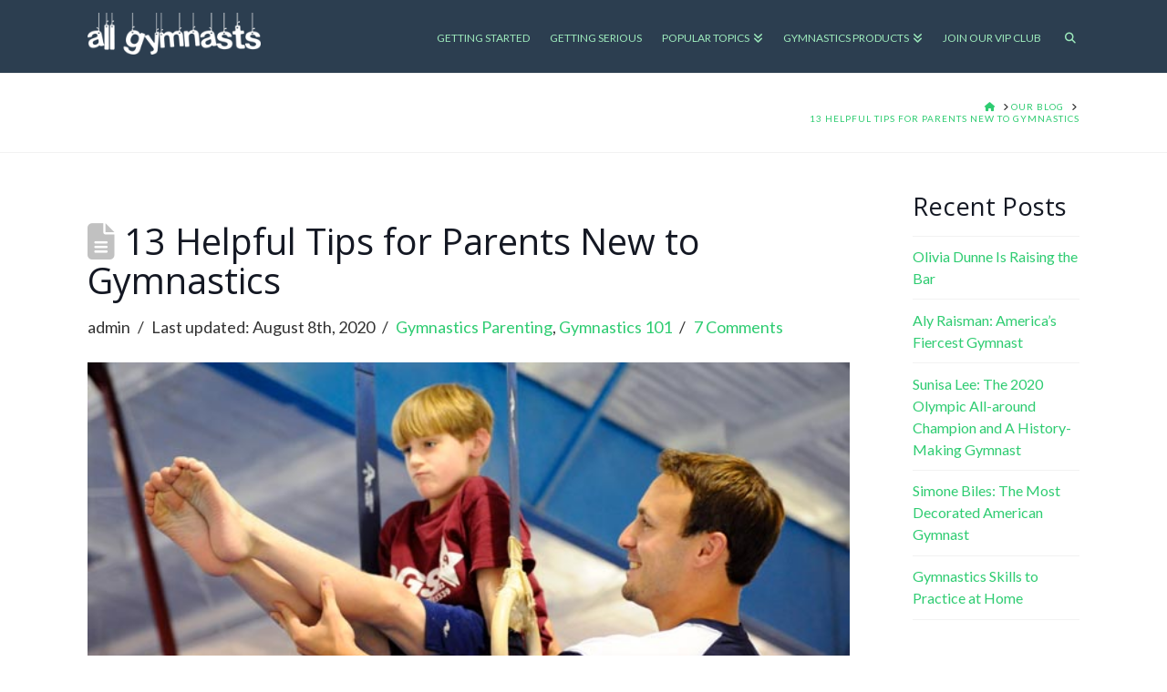

--- FILE ---
content_type: text/html; charset=UTF-8
request_url: https://allgymnasts.com/12-helpful-tips-for-parents-new-to-gymnastics/
body_size: 28447
content:
<!DOCTYPE html>
<html class="no-js" lang="en-US" prefix="og: https://ogp.me/ns#">
<head><meta charset="UTF-8"><script>if(navigator.userAgent.match(/MSIE|Internet Explorer/i)||navigator.userAgent.match(/Trident\/7\..*?rv:11/i)){var href=document.location.href;if(!href.match(/[?&]nowprocket/)){if(href.indexOf("?")==-1){if(href.indexOf("#")==-1){document.location.href=href+"?nowprocket=1"}else{document.location.href=href.replace("#","?nowprocket=1#")}}else{if(href.indexOf("#")==-1){document.location.href=href+"&nowprocket=1"}else{document.location.href=href.replace("#","&nowprocket=1#")}}}}</script><script>(()=>{class RocketLazyLoadScripts{constructor(){this.v="2.0.3",this.userEvents=["keydown","keyup","mousedown","mouseup","mousemove","mouseover","mouseenter","mouseout","mouseleave","touchmove","touchstart","touchend","touchcancel","wheel","click","dblclick","input","visibilitychange"],this.attributeEvents=["onblur","onclick","oncontextmenu","ondblclick","onfocus","onmousedown","onmouseenter","onmouseleave","onmousemove","onmouseout","onmouseover","onmouseup","onmousewheel","onscroll","onsubmit"]}async t(){this.i(),this.o(),/iP(ad|hone)/.test(navigator.userAgent)&&this.h(),this.u(),this.l(this),this.m(),this.k(this),this.p(this),this._(),await Promise.all([this.R(),this.L()]),this.lastBreath=Date.now(),this.S(this),this.P(),this.D(),this.O(),this.M(),await this.C(this.delayedScripts.normal),await this.C(this.delayedScripts.defer),await this.C(this.delayedScripts.async),this.F("domReady"),await this.T(),await this.j(),await this.I(),this.F("windowLoad"),await this.A(),window.dispatchEvent(new Event("rocket-allScriptsLoaded")),this.everythingLoaded=!0,this.lastTouchEnd&&await new Promise((t=>setTimeout(t,500-Date.now()+this.lastTouchEnd))),this.H(),this.F("all"),this.U(),this.W()}i(){this.CSPIssue=sessionStorage.getItem("rocketCSPIssue"),document.addEventListener("securitypolicyviolation",(t=>{this.CSPIssue||"script-src-elem"!==t.violatedDirective||"data"!==t.blockedURI||(this.CSPIssue=!0,sessionStorage.setItem("rocketCSPIssue",!0))}),{isRocket:!0})}o(){window.addEventListener("pageshow",(t=>{this.persisted=t.persisted,this.realWindowLoadedFired=!0}),{isRocket:!0}),window.addEventListener("pagehide",(()=>{this.onFirstUserAction=null}),{isRocket:!0})}h(){let t;function e(e){t=e}window.addEventListener("touchstart",e,{isRocket:!0}),window.addEventListener("touchend",(function i(o){Math.abs(o.changedTouches[0].pageX-t.changedTouches[0].pageX)<10&&Math.abs(o.changedTouches[0].pageY-t.changedTouches[0].pageY)<10&&o.timeStamp-t.timeStamp<200&&(o.target.dispatchEvent(new PointerEvent("click",{target:o.target,bubbles:!0,cancelable:!0,detail:1})),event.preventDefault(),window.removeEventListener("touchstart",e,{isRocket:!0}),window.removeEventListener("touchend",i,{isRocket:!0}))}),{isRocket:!0})}q(t){this.userActionTriggered||("mousemove"!==t.type||this.firstMousemoveIgnored?"keyup"===t.type||"mouseover"===t.type||"mouseout"===t.type||(this.userActionTriggered=!0,this.onFirstUserAction&&this.onFirstUserAction()):this.firstMousemoveIgnored=!0),"click"===t.type&&t.preventDefault(),this.savedUserEvents.length>0&&(t.stopPropagation(),t.stopImmediatePropagation()),"touchstart"===this.lastEvent&&"touchend"===t.type&&(this.lastTouchEnd=Date.now()),"click"===t.type&&(this.lastTouchEnd=0),this.lastEvent=t.type,this.savedUserEvents.push(t)}u(){this.savedUserEvents=[],this.userEventHandler=this.q.bind(this),this.userEvents.forEach((t=>window.addEventListener(t,this.userEventHandler,{passive:!1,isRocket:!0})))}U(){this.userEvents.forEach((t=>window.removeEventListener(t,this.userEventHandler,{passive:!1,isRocket:!0}))),this.savedUserEvents.forEach((t=>{t.target.dispatchEvent(new window[t.constructor.name](t.type,t))}))}m(){this.eventsMutationObserver=new MutationObserver((t=>{const e="return false";for(const i of t){if("attributes"===i.type){const t=i.target.getAttribute(i.attributeName);t&&t!==e&&(i.target.setAttribute("data-rocket-"+i.attributeName,t),i.target["rocket"+i.attributeName]=new Function("event",t),i.target.setAttribute(i.attributeName,e))}"childList"===i.type&&i.addedNodes.forEach((t=>{if(t.nodeType===Node.ELEMENT_NODE)for(const i of t.attributes)this.attributeEvents.includes(i.name)&&i.value&&""!==i.value&&(t.setAttribute("data-rocket-"+i.name,i.value),t["rocket"+i.name]=new Function("event",i.value),t.setAttribute(i.name,e))}))}})),this.eventsMutationObserver.observe(document,{subtree:!0,childList:!0,attributeFilter:this.attributeEvents})}H(){this.eventsMutationObserver.disconnect(),this.attributeEvents.forEach((t=>{document.querySelectorAll("[data-rocket-"+t+"]").forEach((e=>{e.setAttribute(t,e.getAttribute("data-rocket-"+t)),e.removeAttribute("data-rocket-"+t)}))}))}k(t){Object.defineProperty(HTMLElement.prototype,"onclick",{get(){return this.rocketonclick||null},set(e){this.rocketonclick=e,this.setAttribute(t.everythingLoaded?"onclick":"data-rocket-onclick","this.rocketonclick(event)")}})}S(t){function e(e,i){let o=e[i];e[i]=null,Object.defineProperty(e,i,{get:()=>o,set(s){t.everythingLoaded?o=s:e["rocket"+i]=o=s}})}e(document,"onreadystatechange"),e(window,"onload"),e(window,"onpageshow");try{Object.defineProperty(document,"readyState",{get:()=>t.rocketReadyState,set(e){t.rocketReadyState=e},configurable:!0}),document.readyState="loading"}catch(t){console.log("WPRocket DJE readyState conflict, bypassing")}}l(t){this.originalAddEventListener=EventTarget.prototype.addEventListener,this.originalRemoveEventListener=EventTarget.prototype.removeEventListener,this.savedEventListeners=[],EventTarget.prototype.addEventListener=function(e,i,o){o&&o.isRocket||!t.B(e,this)&&!t.userEvents.includes(e)||t.B(e,this)&&!t.userActionTriggered||e.startsWith("rocket-")||t.everythingLoaded?t.originalAddEventListener.call(this,e,i,o):t.savedEventListeners.push({target:this,remove:!1,type:e,func:i,options:o})},EventTarget.prototype.removeEventListener=function(e,i,o){o&&o.isRocket||!t.B(e,this)&&!t.userEvents.includes(e)||t.B(e,this)&&!t.userActionTriggered||e.startsWith("rocket-")||t.everythingLoaded?t.originalRemoveEventListener.call(this,e,i,o):t.savedEventListeners.push({target:this,remove:!0,type:e,func:i,options:o})}}F(t){"all"===t&&(EventTarget.prototype.addEventListener=this.originalAddEventListener,EventTarget.prototype.removeEventListener=this.originalRemoveEventListener),this.savedEventListeners=this.savedEventListeners.filter((e=>{let i=e.type,o=e.target||window;return"domReady"===t&&"DOMContentLoaded"!==i&&"readystatechange"!==i||("windowLoad"===t&&"load"!==i&&"readystatechange"!==i&&"pageshow"!==i||(this.B(i,o)&&(i="rocket-"+i),e.remove?o.removeEventListener(i,e.func,e.options):o.addEventListener(i,e.func,e.options),!1))}))}p(t){let e;function i(e){return t.everythingLoaded?e:e.split(" ").map((t=>"load"===t||t.startsWith("load.")?"rocket-jquery-load":t)).join(" ")}function o(o){function s(e){const s=o.fn[e];o.fn[e]=o.fn.init.prototype[e]=function(){return this[0]===window&&t.userActionTriggered&&("string"==typeof arguments[0]||arguments[0]instanceof String?arguments[0]=i(arguments[0]):"object"==typeof arguments[0]&&Object.keys(arguments[0]).forEach((t=>{const e=arguments[0][t];delete arguments[0][t],arguments[0][i(t)]=e}))),s.apply(this,arguments),this}}if(o&&o.fn&&!t.allJQueries.includes(o)){const e={DOMContentLoaded:[],"rocket-DOMContentLoaded":[]};for(const t in e)document.addEventListener(t,(()=>{e[t].forEach((t=>t()))}),{isRocket:!0});o.fn.ready=o.fn.init.prototype.ready=function(i){function s(){parseInt(o.fn.jquery)>2?setTimeout((()=>i.bind(document)(o))):i.bind(document)(o)}return t.realDomReadyFired?!t.userActionTriggered||t.fauxDomReadyFired?s():e["rocket-DOMContentLoaded"].push(s):e.DOMContentLoaded.push(s),o([])},s("on"),s("one"),s("off"),t.allJQueries.push(o)}e=o}t.allJQueries=[],o(window.jQuery),Object.defineProperty(window,"jQuery",{get:()=>e,set(t){o(t)}})}P(){const t=new Map;document.write=document.writeln=function(e){const i=document.currentScript,o=document.createRange(),s=i.parentElement;let n=t.get(i);void 0===n&&(n=i.nextSibling,t.set(i,n));const c=document.createDocumentFragment();o.setStart(c,0),c.appendChild(o.createContextualFragment(e)),s.insertBefore(c,n)}}async R(){return new Promise((t=>{this.userActionTriggered?t():this.onFirstUserAction=t}))}async L(){return new Promise((t=>{document.addEventListener("DOMContentLoaded",(()=>{this.realDomReadyFired=!0,t()}),{isRocket:!0})}))}async I(){return this.realWindowLoadedFired?Promise.resolve():new Promise((t=>{window.addEventListener("load",t,{isRocket:!0})}))}M(){this.pendingScripts=[];this.scriptsMutationObserver=new MutationObserver((t=>{for(const e of t)e.addedNodes.forEach((t=>{"SCRIPT"!==t.tagName||t.noModule||t.isWPRocket||this.pendingScripts.push({script:t,promise:new Promise((e=>{const i=()=>{const i=this.pendingScripts.findIndex((e=>e.script===t));i>=0&&this.pendingScripts.splice(i,1),e()};t.addEventListener("load",i,{isRocket:!0}),t.addEventListener("error",i,{isRocket:!0}),setTimeout(i,1e3)}))})}))})),this.scriptsMutationObserver.observe(document,{childList:!0,subtree:!0})}async j(){await this.J(),this.pendingScripts.length?(await this.pendingScripts[0].promise,await this.j()):this.scriptsMutationObserver.disconnect()}D(){this.delayedScripts={normal:[],async:[],defer:[]},document.querySelectorAll("script[type$=rocketlazyloadscript]").forEach((t=>{t.hasAttribute("data-rocket-src")?t.hasAttribute("async")&&!1!==t.async?this.delayedScripts.async.push(t):t.hasAttribute("defer")&&!1!==t.defer||"module"===t.getAttribute("data-rocket-type")?this.delayedScripts.defer.push(t):this.delayedScripts.normal.push(t):this.delayedScripts.normal.push(t)}))}async _(){await this.L();let t=[];document.querySelectorAll("script[type$=rocketlazyloadscript][data-rocket-src]").forEach((e=>{let i=e.getAttribute("data-rocket-src");if(i&&!i.startsWith("data:")){i.startsWith("//")&&(i=location.protocol+i);try{const o=new URL(i).origin;o!==location.origin&&t.push({src:o,crossOrigin:e.crossOrigin||"module"===e.getAttribute("data-rocket-type")})}catch(t){}}})),t=[...new Map(t.map((t=>[JSON.stringify(t),t]))).values()],this.N(t,"preconnect")}async $(t){if(await this.G(),!0!==t.noModule||!("noModule"in HTMLScriptElement.prototype))return new Promise((e=>{let i;function o(){(i||t).setAttribute("data-rocket-status","executed"),e()}try{if(navigator.userAgent.includes("Firefox/")||""===navigator.vendor||this.CSPIssue)i=document.createElement("script"),[...t.attributes].forEach((t=>{let e=t.nodeName;"type"!==e&&("data-rocket-type"===e&&(e="type"),"data-rocket-src"===e&&(e="src"),i.setAttribute(e,t.nodeValue))})),t.text&&(i.text=t.text),t.nonce&&(i.nonce=t.nonce),i.hasAttribute("src")?(i.addEventListener("load",o,{isRocket:!0}),i.addEventListener("error",(()=>{i.setAttribute("data-rocket-status","failed-network"),e()}),{isRocket:!0}),setTimeout((()=>{i.isConnected||e()}),1)):(i.text=t.text,o()),i.isWPRocket=!0,t.parentNode.replaceChild(i,t);else{const i=t.getAttribute("data-rocket-type"),s=t.getAttribute("data-rocket-src");i?(t.type=i,t.removeAttribute("data-rocket-type")):t.removeAttribute("type"),t.addEventListener("load",o,{isRocket:!0}),t.addEventListener("error",(i=>{this.CSPIssue&&i.target.src.startsWith("data:")?(console.log("WPRocket: CSP fallback activated"),t.removeAttribute("src"),this.$(t).then(e)):(t.setAttribute("data-rocket-status","failed-network"),e())}),{isRocket:!0}),s?(t.fetchPriority="high",t.removeAttribute("data-rocket-src"),t.src=s):t.src="data:text/javascript;base64,"+window.btoa(unescape(encodeURIComponent(t.text)))}}catch(i){t.setAttribute("data-rocket-status","failed-transform"),e()}}));t.setAttribute("data-rocket-status","skipped")}async C(t){const e=t.shift();return e?(e.isConnected&&await this.$(e),this.C(t)):Promise.resolve()}O(){this.N([...this.delayedScripts.normal,...this.delayedScripts.defer,...this.delayedScripts.async],"preload")}N(t,e){this.trash=this.trash||[];let i=!0;var o=document.createDocumentFragment();t.forEach((t=>{const s=t.getAttribute&&t.getAttribute("data-rocket-src")||t.src;if(s&&!s.startsWith("data:")){const n=document.createElement("link");n.href=s,n.rel=e,"preconnect"!==e&&(n.as="script",n.fetchPriority=i?"high":"low"),t.getAttribute&&"module"===t.getAttribute("data-rocket-type")&&(n.crossOrigin=!0),t.crossOrigin&&(n.crossOrigin=t.crossOrigin),t.integrity&&(n.integrity=t.integrity),t.nonce&&(n.nonce=t.nonce),o.appendChild(n),this.trash.push(n),i=!1}})),document.head.appendChild(o)}W(){this.trash.forEach((t=>t.remove()))}async T(){try{document.readyState="interactive"}catch(t){}this.fauxDomReadyFired=!0;try{await this.G(),document.dispatchEvent(new Event("rocket-readystatechange")),await this.G(),document.rocketonreadystatechange&&document.rocketonreadystatechange(),await this.G(),document.dispatchEvent(new Event("rocket-DOMContentLoaded")),await this.G(),window.dispatchEvent(new Event("rocket-DOMContentLoaded"))}catch(t){console.error(t)}}async A(){try{document.readyState="complete"}catch(t){}try{await this.G(),document.dispatchEvent(new Event("rocket-readystatechange")),await this.G(),document.rocketonreadystatechange&&document.rocketonreadystatechange(),await this.G(),window.dispatchEvent(new Event("rocket-load")),await this.G(),window.rocketonload&&window.rocketonload(),await this.G(),this.allJQueries.forEach((t=>t(window).trigger("rocket-jquery-load"))),await this.G();const t=new Event("rocket-pageshow");t.persisted=this.persisted,window.dispatchEvent(t),await this.G(),window.rocketonpageshow&&window.rocketonpageshow({persisted:this.persisted})}catch(t){console.error(t)}}async G(){Date.now()-this.lastBreath>45&&(await this.J(),this.lastBreath=Date.now())}async J(){return document.hidden?new Promise((t=>setTimeout(t))):new Promise((t=>requestAnimationFrame(t)))}B(t,e){return e===document&&"readystatechange"===t||(e===document&&"DOMContentLoaded"===t||(e===window&&"DOMContentLoaded"===t||(e===window&&"load"===t||e===window&&"pageshow"===t)))}static run(){(new RocketLazyLoadScripts).t()}}RocketLazyLoadScripts.run()})();</script>

<meta name="viewport" content="width=device-width, initial-scale=1.0">
<link rel="pingback" href="https://allgymnasts.com/xmlrpc.php">
	<style>img:is([sizes="auto" i], [sizes^="auto," i]) { contain-intrinsic-size: 3000px 1500px }</style>
	
<!-- Search Engine Optimization by Rank Math PRO - https://rankmath.com/ -->
<title>13 Helpful Tips For Parents New To Gymnastics - Allgymnasts.com</title><link rel="preload" data-rocket-preload as="image" href="https://allgymnasts.com/wp-content/uploads/2015/07/international-gymnastics-camp-home.jpg" imagesrcset="https://allgymnasts.com/wp-content/uploads/2015/07/international-gymnastics-camp-home.jpg 640w, https://allgymnasts.com/wp-content/uploads/2015/07/international-gymnastics-camp-home-300x169.jpg 300w, https://allgymnasts.com/wp-content/uploads/2015/07/international-gymnastics-camp-home-100x56.jpg 100w" imagesizes="(max-width: 640px) 100vw, 640px" fetchpriority="high"><link rel="preload" data-rocket-preload as="style" href="https://fonts.googleapis.com/css?family=Lato%3A400%2C400i%2C700%2C700i%7COpen%20Sans%3A400%7CPacifico%3A400&#038;subset=latin%2Clatin-ext&#038;display=swap" /><link rel="stylesheet" href="https://fonts.googleapis.com/css?family=Lato%3A400%2C400i%2C700%2C700i%7COpen%20Sans%3A400%7CPacifico%3A400&#038;subset=latin%2Clatin-ext&#038;display=swap" media="print" onload="this.media='all'" /><noscript><link rel="stylesheet" href="https://fonts.googleapis.com/css?family=Lato%3A400%2C400i%2C700%2C700i%7COpen%20Sans%3A400%7CPacifico%3A400&#038;subset=latin%2Clatin-ext&#038;display=swap" /></noscript>
<meta name="description" content="So your son or daughter is new to gymnastics! First, congratulations, gymnastics is an exciting sport that will help your son or daughter grow as a person and"/>
<meta name="robots" content="follow, index, max-snippet:-1, max-video-preview:-1, max-image-preview:large"/>
<link rel="canonical" href="https://allgymnasts.com/12-helpful-tips-for-parents-new-to-gymnastics/" />
<meta property="og:locale" content="en_US" />
<meta property="og:type" content="article" />
<meta property="og:title" content="13 Helpful Tips For Parents New To Gymnastics - Allgymnasts.com" />
<meta property="og:description" content="So your son or daughter is new to gymnastics! First, congratulations, gymnastics is an exciting sport that will help your son or daughter grow as a person and" />
<meta property="og:url" content="https://allgymnasts.com/12-helpful-tips-for-parents-new-to-gymnastics/" />
<meta property="og:site_name" content="allgymnasts.com" />
<meta property="article:publisher" content="https://www.facebook.com/allgymnasts" />
<meta property="article:section" content="Gymnastics Parenting" />
<meta property="og:updated_time" content="2020-08-08T00:13:12-04:00" />
<meta property="og:image" content="https://allgymnasts.com/wp-content/uploads/2015/07/international-gymnastics-camp-home.jpg" />
<meta property="og:image:secure_url" content="https://allgymnasts.com/wp-content/uploads/2015/07/international-gymnastics-camp-home.jpg" />
<meta property="og:image:width" content="640" />
<meta property="og:image:height" content="360" />
<meta property="og:image:alt" content="gymnastics parents tips" />
<meta property="og:image:type" content="image/jpeg" />
<meta property="article:published_time" content="2015-07-16T14:52:02-04:00" />
<meta property="article:modified_time" content="2020-08-08T00:13:12-04:00" />
<meta name="twitter:card" content="summary_large_image" />
<meta name="twitter:title" content="13 Helpful Tips For Parents New To Gymnastics - Allgymnasts.com" />
<meta name="twitter:description" content="So your son or daughter is new to gymnastics! First, congratulations, gymnastics is an exciting sport that will help your son or daughter grow as a person and" />
<meta name="twitter:image" content="https://allgymnasts.com/wp-content/uploads/2015/07/international-gymnastics-camp-home.jpg" />
<meta name="twitter:label1" content="Written by" />
<meta name="twitter:data1" content="admin" />
<meta name="twitter:label2" content="Time to read" />
<meta name="twitter:data2" content="4 minutes" />
<script type="application/ld+json" class="rank-math-schema-pro">{"@context":"https://schema.org","@graph":[{"@type":["NewsMediaOrganization","Organization"],"@id":"https://allgymnasts.com/#organization","name":"AllGymnasts.com","url":"https://allgymnasts.com","sameAs":["https://www.facebook.com/allgymnasts"]},{"@type":"WebSite","@id":"https://allgymnasts.com/#website","url":"https://allgymnasts.com","name":"allgymnasts.com","alternateName":"AllGymnasts","publisher":{"@id":"https://allgymnasts.com/#organization"},"inLanguage":"en-US"},{"@type":"ImageObject","@id":"https://allgymnasts.com/wp-content/uploads/2015/07/international-gymnastics-camp-home.jpg","url":"https://allgymnasts.com/wp-content/uploads/2015/07/international-gymnastics-camp-home.jpg","width":"640","height":"360","inLanguage":"en-US"},{"@type":"WebPage","@id":"https://allgymnasts.com/12-helpful-tips-for-parents-new-to-gymnastics/#webpage","url":"https://allgymnasts.com/12-helpful-tips-for-parents-new-to-gymnastics/","name":"13 Helpful Tips For Parents New To Gymnastics - Allgymnasts.com","datePublished":"2015-07-16T14:52:02-04:00","dateModified":"2020-08-08T00:13:12-04:00","isPartOf":{"@id":"https://allgymnasts.com/#website"},"primaryImageOfPage":{"@id":"https://allgymnasts.com/wp-content/uploads/2015/07/international-gymnastics-camp-home.jpg"},"inLanguage":"en-US"},{"@type":"Person","@id":"https://allgymnasts.com/author/admin/","name":"admin","url":"https://allgymnasts.com/author/admin/","image":{"@type":"ImageObject","@id":"https://secure.gravatar.com/avatar/24a4a7b2cd9647c6ca33088d07ba6954?s=96&amp;d=mm&amp;r=g","url":"https://secure.gravatar.com/avatar/24a4a7b2cd9647c6ca33088d07ba6954?s=96&amp;d=mm&amp;r=g","caption":"admin","inLanguage":"en-US"},"worksFor":{"@id":"https://allgymnasts.com/#organization"}},{"@type":"Article","headline":"13 Helpful Tips For Parents New To Gymnastics - Allgymnasts.com","keywords":"gymnastics parents tips","datePublished":"2015-07-16T14:52:02-04:00","dateModified":"2020-08-08T00:13:12-04:00","author":{"@id":"https://allgymnasts.com/author/admin/","name":"admin"},"publisher":{"@id":"https://allgymnasts.com/#organization"},"description":"So your son or daughter is new to gymnastics! First, congratulations, gymnastics is an exciting sport that will help your son or daughter grow as a person and","name":"13 Helpful Tips For Parents New To Gymnastics - Allgymnasts.com","@id":"https://allgymnasts.com/12-helpful-tips-for-parents-new-to-gymnastics/#richSnippet","isPartOf":{"@id":"https://allgymnasts.com/12-helpful-tips-for-parents-new-to-gymnastics/#webpage"},"image":{"@id":"https://allgymnasts.com/wp-content/uploads/2015/07/international-gymnastics-camp-home.jpg"},"inLanguage":"en-US","mainEntityOfPage":{"@id":"https://allgymnasts.com/12-helpful-tips-for-parents-new-to-gymnastics/#webpage"}}]}</script>
<!-- /Rank Math WordPress SEO plugin -->

<link href='https://fonts.gstatic.com' crossorigin rel='preconnect' />
<link rel="alternate" type="application/rss+xml" title="allgymnasts.com &raquo; Feed" href="https://allgymnasts.com/feed/" />
<link rel="alternate" type="application/rss+xml" title="allgymnasts.com &raquo; Comments Feed" href="https://allgymnasts.com/comments/feed/" />
<link rel="alternate" type="application/rss+xml" title="allgymnasts.com &raquo; 13 Helpful Tips for Parents New to Gymnastics Comments Feed" href="https://allgymnasts.com/12-helpful-tips-for-parents-new-to-gymnastics/feed/" />
<!-- allgymnasts.com is managing ads with Advanced Ads 2.0.7 – https://wpadvancedads.com/ --><!--noptimize--><script type="rocketlazyloadscript" id="allgy-ready">
			window.advanced_ads_ready=function(e,a){a=a||"complete";var d=function(e){return"interactive"===a?"loading"!==e:"complete"===e};d(document.readyState)?e():document.addEventListener("readystatechange",(function(a){d(a.target.readyState)&&e()}),{once:"interactive"===a})},window.advanced_ads_ready_queue=window.advanced_ads_ready_queue||[];		</script>
		<!--/noptimize--><style id='wp-emoji-styles-inline-css' type='text/css'>

	img.wp-smiley, img.emoji {
		display: inline !important;
		border: none !important;
		box-shadow: none !important;
		height: 1em !important;
		width: 1em !important;
		margin: 0 0.07em !important;
		vertical-align: -0.1em !important;
		background: none !important;
		padding: 0 !important;
	}
</style>
<link rel='stylesheet' id='wp-block-library-css' href='https://allgymnasts.com/wp-includes/css/dist/block-library/style.min.css?ver=6.7.4' type='text/css' media='all' />
<style id='wp-block-library-theme-inline-css' type='text/css'>
.wp-block-audio :where(figcaption){color:#555;font-size:13px;text-align:center}.is-dark-theme .wp-block-audio :where(figcaption){color:#ffffffa6}.wp-block-audio{margin:0 0 1em}.wp-block-code{border:1px solid #ccc;border-radius:4px;font-family:Menlo,Consolas,monaco,monospace;padding:.8em 1em}.wp-block-embed :where(figcaption){color:#555;font-size:13px;text-align:center}.is-dark-theme .wp-block-embed :where(figcaption){color:#ffffffa6}.wp-block-embed{margin:0 0 1em}.blocks-gallery-caption{color:#555;font-size:13px;text-align:center}.is-dark-theme .blocks-gallery-caption{color:#ffffffa6}:root :where(.wp-block-image figcaption){color:#555;font-size:13px;text-align:center}.is-dark-theme :root :where(.wp-block-image figcaption){color:#ffffffa6}.wp-block-image{margin:0 0 1em}.wp-block-pullquote{border-bottom:4px solid;border-top:4px solid;color:currentColor;margin-bottom:1.75em}.wp-block-pullquote cite,.wp-block-pullquote footer,.wp-block-pullquote__citation{color:currentColor;font-size:.8125em;font-style:normal;text-transform:uppercase}.wp-block-quote{border-left:.25em solid;margin:0 0 1.75em;padding-left:1em}.wp-block-quote cite,.wp-block-quote footer{color:currentColor;font-size:.8125em;font-style:normal;position:relative}.wp-block-quote:where(.has-text-align-right){border-left:none;border-right:.25em solid;padding-left:0;padding-right:1em}.wp-block-quote:where(.has-text-align-center){border:none;padding-left:0}.wp-block-quote.is-large,.wp-block-quote.is-style-large,.wp-block-quote:where(.is-style-plain){border:none}.wp-block-search .wp-block-search__label{font-weight:700}.wp-block-search__button{border:1px solid #ccc;padding:.375em .625em}:where(.wp-block-group.has-background){padding:1.25em 2.375em}.wp-block-separator.has-css-opacity{opacity:.4}.wp-block-separator{border:none;border-bottom:2px solid;margin-left:auto;margin-right:auto}.wp-block-separator.has-alpha-channel-opacity{opacity:1}.wp-block-separator:not(.is-style-wide):not(.is-style-dots){width:100px}.wp-block-separator.has-background:not(.is-style-dots){border-bottom:none;height:1px}.wp-block-separator.has-background:not(.is-style-wide):not(.is-style-dots){height:2px}.wp-block-table{margin:0 0 1em}.wp-block-table td,.wp-block-table th{word-break:normal}.wp-block-table :where(figcaption){color:#555;font-size:13px;text-align:center}.is-dark-theme .wp-block-table :where(figcaption){color:#ffffffa6}.wp-block-video :where(figcaption){color:#555;font-size:13px;text-align:center}.is-dark-theme .wp-block-video :where(figcaption){color:#ffffffa6}.wp-block-video{margin:0 0 1em}:root :where(.wp-block-template-part.has-background){margin-bottom:0;margin-top:0;padding:1.25em 2.375em}
</style>
<style id='classic-theme-styles-inline-css' type='text/css'>
/*! This file is auto-generated */
.wp-block-button__link{color:#fff;background-color:#32373c;border-radius:9999px;box-shadow:none;text-decoration:none;padding:calc(.667em + 2px) calc(1.333em + 2px);font-size:1.125em}.wp-block-file__button{background:#32373c;color:#fff;text-decoration:none}
</style>
<style id='global-styles-inline-css' type='text/css'>
:root{--wp--preset--aspect-ratio--square: 1;--wp--preset--aspect-ratio--4-3: 4/3;--wp--preset--aspect-ratio--3-4: 3/4;--wp--preset--aspect-ratio--3-2: 3/2;--wp--preset--aspect-ratio--2-3: 2/3;--wp--preset--aspect-ratio--16-9: 16/9;--wp--preset--aspect-ratio--9-16: 9/16;--wp--preset--color--black: #000000;--wp--preset--color--cyan-bluish-gray: #abb8c3;--wp--preset--color--white: #ffffff;--wp--preset--color--pale-pink: #f78da7;--wp--preset--color--vivid-red: #cf2e2e;--wp--preset--color--luminous-vivid-orange: #ff6900;--wp--preset--color--luminous-vivid-amber: #fcb900;--wp--preset--color--light-green-cyan: #7bdcb5;--wp--preset--color--vivid-green-cyan: #00d084;--wp--preset--color--pale-cyan-blue: #8ed1fc;--wp--preset--color--vivid-cyan-blue: #0693e3;--wp--preset--color--vivid-purple: #9b51e0;--wp--preset--gradient--vivid-cyan-blue-to-vivid-purple: linear-gradient(135deg,rgba(6,147,227,1) 0%,rgb(155,81,224) 100%);--wp--preset--gradient--light-green-cyan-to-vivid-green-cyan: linear-gradient(135deg,rgb(122,220,180) 0%,rgb(0,208,130) 100%);--wp--preset--gradient--luminous-vivid-amber-to-luminous-vivid-orange: linear-gradient(135deg,rgba(252,185,0,1) 0%,rgba(255,105,0,1) 100%);--wp--preset--gradient--luminous-vivid-orange-to-vivid-red: linear-gradient(135deg,rgba(255,105,0,1) 0%,rgb(207,46,46) 100%);--wp--preset--gradient--very-light-gray-to-cyan-bluish-gray: linear-gradient(135deg,rgb(238,238,238) 0%,rgb(169,184,195) 100%);--wp--preset--gradient--cool-to-warm-spectrum: linear-gradient(135deg,rgb(74,234,220) 0%,rgb(151,120,209) 20%,rgb(207,42,186) 40%,rgb(238,44,130) 60%,rgb(251,105,98) 80%,rgb(254,248,76) 100%);--wp--preset--gradient--blush-light-purple: linear-gradient(135deg,rgb(255,206,236) 0%,rgb(152,150,240) 100%);--wp--preset--gradient--blush-bordeaux: linear-gradient(135deg,rgb(254,205,165) 0%,rgb(254,45,45) 50%,rgb(107,0,62) 100%);--wp--preset--gradient--luminous-dusk: linear-gradient(135deg,rgb(255,203,112) 0%,rgb(199,81,192) 50%,rgb(65,88,208) 100%);--wp--preset--gradient--pale-ocean: linear-gradient(135deg,rgb(255,245,203) 0%,rgb(182,227,212) 50%,rgb(51,167,181) 100%);--wp--preset--gradient--electric-grass: linear-gradient(135deg,rgb(202,248,128) 0%,rgb(113,206,126) 100%);--wp--preset--gradient--midnight: linear-gradient(135deg,rgb(2,3,129) 0%,rgb(40,116,252) 100%);--wp--preset--font-size--small: 13px;--wp--preset--font-size--medium: 20px;--wp--preset--font-size--large: 36px;--wp--preset--font-size--x-large: 42px;--wp--preset--spacing--20: 0.44rem;--wp--preset--spacing--30: 0.67rem;--wp--preset--spacing--40: 1rem;--wp--preset--spacing--50: 1.5rem;--wp--preset--spacing--60: 2.25rem;--wp--preset--spacing--70: 3.38rem;--wp--preset--spacing--80: 5.06rem;--wp--preset--shadow--natural: 6px 6px 9px rgba(0, 0, 0, 0.2);--wp--preset--shadow--deep: 12px 12px 50px rgba(0, 0, 0, 0.4);--wp--preset--shadow--sharp: 6px 6px 0px rgba(0, 0, 0, 0.2);--wp--preset--shadow--outlined: 6px 6px 0px -3px rgba(255, 255, 255, 1), 6px 6px rgba(0, 0, 0, 1);--wp--preset--shadow--crisp: 6px 6px 0px rgba(0, 0, 0, 1);}:where(.is-layout-flex){gap: 0.5em;}:where(.is-layout-grid){gap: 0.5em;}body .is-layout-flex{display: flex;}.is-layout-flex{flex-wrap: wrap;align-items: center;}.is-layout-flex > :is(*, div){margin: 0;}body .is-layout-grid{display: grid;}.is-layout-grid > :is(*, div){margin: 0;}:where(.wp-block-columns.is-layout-flex){gap: 2em;}:where(.wp-block-columns.is-layout-grid){gap: 2em;}:where(.wp-block-post-template.is-layout-flex){gap: 1.25em;}:where(.wp-block-post-template.is-layout-grid){gap: 1.25em;}.has-black-color{color: var(--wp--preset--color--black) !important;}.has-cyan-bluish-gray-color{color: var(--wp--preset--color--cyan-bluish-gray) !important;}.has-white-color{color: var(--wp--preset--color--white) !important;}.has-pale-pink-color{color: var(--wp--preset--color--pale-pink) !important;}.has-vivid-red-color{color: var(--wp--preset--color--vivid-red) !important;}.has-luminous-vivid-orange-color{color: var(--wp--preset--color--luminous-vivid-orange) !important;}.has-luminous-vivid-amber-color{color: var(--wp--preset--color--luminous-vivid-amber) !important;}.has-light-green-cyan-color{color: var(--wp--preset--color--light-green-cyan) !important;}.has-vivid-green-cyan-color{color: var(--wp--preset--color--vivid-green-cyan) !important;}.has-pale-cyan-blue-color{color: var(--wp--preset--color--pale-cyan-blue) !important;}.has-vivid-cyan-blue-color{color: var(--wp--preset--color--vivid-cyan-blue) !important;}.has-vivid-purple-color{color: var(--wp--preset--color--vivid-purple) !important;}.has-black-background-color{background-color: var(--wp--preset--color--black) !important;}.has-cyan-bluish-gray-background-color{background-color: var(--wp--preset--color--cyan-bluish-gray) !important;}.has-white-background-color{background-color: var(--wp--preset--color--white) !important;}.has-pale-pink-background-color{background-color: var(--wp--preset--color--pale-pink) !important;}.has-vivid-red-background-color{background-color: var(--wp--preset--color--vivid-red) !important;}.has-luminous-vivid-orange-background-color{background-color: var(--wp--preset--color--luminous-vivid-orange) !important;}.has-luminous-vivid-amber-background-color{background-color: var(--wp--preset--color--luminous-vivid-amber) !important;}.has-light-green-cyan-background-color{background-color: var(--wp--preset--color--light-green-cyan) !important;}.has-vivid-green-cyan-background-color{background-color: var(--wp--preset--color--vivid-green-cyan) !important;}.has-pale-cyan-blue-background-color{background-color: var(--wp--preset--color--pale-cyan-blue) !important;}.has-vivid-cyan-blue-background-color{background-color: var(--wp--preset--color--vivid-cyan-blue) !important;}.has-vivid-purple-background-color{background-color: var(--wp--preset--color--vivid-purple) !important;}.has-black-border-color{border-color: var(--wp--preset--color--black) !important;}.has-cyan-bluish-gray-border-color{border-color: var(--wp--preset--color--cyan-bluish-gray) !important;}.has-white-border-color{border-color: var(--wp--preset--color--white) !important;}.has-pale-pink-border-color{border-color: var(--wp--preset--color--pale-pink) !important;}.has-vivid-red-border-color{border-color: var(--wp--preset--color--vivid-red) !important;}.has-luminous-vivid-orange-border-color{border-color: var(--wp--preset--color--luminous-vivid-orange) !important;}.has-luminous-vivid-amber-border-color{border-color: var(--wp--preset--color--luminous-vivid-amber) !important;}.has-light-green-cyan-border-color{border-color: var(--wp--preset--color--light-green-cyan) !important;}.has-vivid-green-cyan-border-color{border-color: var(--wp--preset--color--vivid-green-cyan) !important;}.has-pale-cyan-blue-border-color{border-color: var(--wp--preset--color--pale-cyan-blue) !important;}.has-vivid-cyan-blue-border-color{border-color: var(--wp--preset--color--vivid-cyan-blue) !important;}.has-vivid-purple-border-color{border-color: var(--wp--preset--color--vivid-purple) !important;}.has-vivid-cyan-blue-to-vivid-purple-gradient-background{background: var(--wp--preset--gradient--vivid-cyan-blue-to-vivid-purple) !important;}.has-light-green-cyan-to-vivid-green-cyan-gradient-background{background: var(--wp--preset--gradient--light-green-cyan-to-vivid-green-cyan) !important;}.has-luminous-vivid-amber-to-luminous-vivid-orange-gradient-background{background: var(--wp--preset--gradient--luminous-vivid-amber-to-luminous-vivid-orange) !important;}.has-luminous-vivid-orange-to-vivid-red-gradient-background{background: var(--wp--preset--gradient--luminous-vivid-orange-to-vivid-red) !important;}.has-very-light-gray-to-cyan-bluish-gray-gradient-background{background: var(--wp--preset--gradient--very-light-gray-to-cyan-bluish-gray) !important;}.has-cool-to-warm-spectrum-gradient-background{background: var(--wp--preset--gradient--cool-to-warm-spectrum) !important;}.has-blush-light-purple-gradient-background{background: var(--wp--preset--gradient--blush-light-purple) !important;}.has-blush-bordeaux-gradient-background{background: var(--wp--preset--gradient--blush-bordeaux) !important;}.has-luminous-dusk-gradient-background{background: var(--wp--preset--gradient--luminous-dusk) !important;}.has-pale-ocean-gradient-background{background: var(--wp--preset--gradient--pale-ocean) !important;}.has-electric-grass-gradient-background{background: var(--wp--preset--gradient--electric-grass) !important;}.has-midnight-gradient-background{background: var(--wp--preset--gradient--midnight) !important;}.has-small-font-size{font-size: var(--wp--preset--font-size--small) !important;}.has-medium-font-size{font-size: var(--wp--preset--font-size--medium) !important;}.has-large-font-size{font-size: var(--wp--preset--font-size--large) !important;}.has-x-large-font-size{font-size: var(--wp--preset--font-size--x-large) !important;}
:where(.wp-block-post-template.is-layout-flex){gap: 1.25em;}:where(.wp-block-post-template.is-layout-grid){gap: 1.25em;}
:where(.wp-block-columns.is-layout-flex){gap: 2em;}:where(.wp-block-columns.is-layout-grid){gap: 2em;}
:root :where(.wp-block-pullquote){font-size: 1.5em;line-height: 1.6;}
</style>
<link data-minify="1" rel='stylesheet' id='wpfc-css' href='https://allgymnasts.com/wp-content/cache/min/1/wp-content/plugins/gs-facebook-comments/public/css/wpfc-public.css?ver=1708721315' type='text/css' media='all' />
<link rel='stylesheet' id='x-stack-css' href='https://allgymnasts.com/wp-content/themes/x/framework/dist/css/site/stacks/renew.css?ver=10.6.3' type='text/css' media='all' />
<link rel='stylesheet' id='x-child-css' href='https://allgymnasts.com/wp-content/themes/x-child/style.css?ver=10.6.3' type='text/css' media='all' />
<style id='akismet-widget-style-inline-css' type='text/css'>

			.a-stats {
				--akismet-color-mid-green: #357b49;
				--akismet-color-white: #fff;
				--akismet-color-light-grey: #f6f7f7;

				max-width: 350px;
				width: auto;
			}

			.a-stats * {
				all: unset;
				box-sizing: border-box;
			}

			.a-stats strong {
				font-weight: 600;
			}

			.a-stats a.a-stats__link,
			.a-stats a.a-stats__link:visited,
			.a-stats a.a-stats__link:active {
				background: var(--akismet-color-mid-green);
				border: none;
				box-shadow: none;
				border-radius: 8px;
				color: var(--akismet-color-white);
				cursor: pointer;
				display: block;
				font-family: -apple-system, BlinkMacSystemFont, 'Segoe UI', 'Roboto', 'Oxygen-Sans', 'Ubuntu', 'Cantarell', 'Helvetica Neue', sans-serif;
				font-weight: 500;
				padding: 12px;
				text-align: center;
				text-decoration: none;
				transition: all 0.2s ease;
			}

			/* Extra specificity to deal with TwentyTwentyOne focus style */
			.widget .a-stats a.a-stats__link:focus {
				background: var(--akismet-color-mid-green);
				color: var(--akismet-color-white);
				text-decoration: none;
			}

			.a-stats a.a-stats__link:hover {
				filter: brightness(110%);
				box-shadow: 0 4px 12px rgba(0, 0, 0, 0.06), 0 0 2px rgba(0, 0, 0, 0.16);
			}

			.a-stats .count {
				color: var(--akismet-color-white);
				display: block;
				font-size: 1.5em;
				line-height: 1.4;
				padding: 0 13px;
				white-space: nowrap;
			}
		
</style>
<style id='cs-inline-css' type='text/css'>
@media (min-width:1200px){.x-hide-xl{display:none !important;}}@media (min-width:979px) and (max-width:1199px){.x-hide-lg{display:none !important;}}@media (min-width:767px) and (max-width:978px){.x-hide-md{display:none !important;}}@media (min-width:480px) and (max-width:766px){.x-hide-sm{display:none !important;}}@media (max-width:479px){.x-hide-xs{display:none !important;}} a,h1 a:hover,h2 a:hover,h3 a:hover,h4 a:hover,h5 a:hover,h6 a:hover,.x-comment-time:hover,#reply-title small a,.comment-reply-link:hover,.x-comment-author a:hover,.x-recent-posts a:hover .h-recent-posts{color:#2ecc71;}a:hover,#reply-title small a:hover{color:#27ae60;}.entry-title i,.entry-title svg{color:#c1c1c1;}a.x-img-thumbnail:hover,li.bypostauthor > article.comment{border-color:#2ecc71;}.flex-direction-nav a,.flex-control-nav a:hover,.flex-control-nav a.flex-active,.x-dropcap,.x-skill-bar .bar,.x-pricing-column.featured h2,.h-comments-title small,.x-pagination a:hover,.woocommerce-pagination a:hover,.x-entry-share .x-share:hover,.entry-thumb,.widget_tag_cloud .tagcloud a:hover,.widget_product_tag_cloud .tagcloud a:hover,.x-highlight,.x-recent-posts .x-recent-posts-img:after,.x-portfolio-filters{background-color:#2ecc71;}.x-portfolio-filters:hover{background-color:#27ae60;}.x-main{width:calc(80% - 3.20197%);}.x-sidebar{width:calc(100% - 3.20197% - 80%);}.h-landmark{font-weight:400;}.x-comment-author a{color:#333333;}.x-comment-author a,.comment-form-author label,.comment-form-email label,.comment-form-url label,.comment-form-rating label,.comment-form-comment label,.widget_calendar #wp-calendar caption,.widget_calendar #wp-calendar th,.x-accordion-heading .x-accordion-toggle,.x-nav-tabs > li > a:hover,.x-nav-tabs > .active > a,.x-nav-tabs > .active > a:hover{color:#141823;}.widget_calendar #wp-calendar th{border-bottom-color:#141823;}.x-pagination span.current,.woocommerce-pagination span[aria-current],.x-portfolio-filters-menu,.widget_tag_cloud .tagcloud a,.h-feature-headline span i,.widget_price_filter .ui-slider .ui-slider-handle{background-color:#141823;}@media (max-width:978.98px){}html{font-size:16px;}@media (min-width:479px){html{font-size:16px;}}@media (min-width:766px){html{font-size:16px;}}@media (min-width:978px){html{font-size:16px;}}@media (min-width:1199px){html{font-size:16px;}}body{font-style:normal;font-weight:400;color:#333333;background-color:#ffffff;}.w-b{font-weight:400 !important;}h1,h2,h3,h4,h5,h6,.h1,.h2,.h3,.h4,.h5,.h6,.x-text-headline{font-family:"Open Sans",sans-serif;font-style:normal;font-weight:400;}h1,.h1{letter-spacing:0em;}h2,.h2{letter-spacing:0em;}h3,.h3{letter-spacing:0em;}h4,.h4{letter-spacing:0em;}h5,.h5{letter-spacing:0em;}h6,.h6{letter-spacing:0em;}.w-h{font-weight:400 !important;}.x-container.width{width:85%;}.x-container.max{max-width:1200px;}.x-bar-content.x-container.width{flex-basis:85%;}.x-main.full{float:none;clear:both;display:block;width:auto;}@media (max-width:978.98px){.x-main.full,.x-main.left,.x-main.right,.x-sidebar.left,.x-sidebar.right{float:none;display:block;width:auto !important;}}.entry-header,.entry-content{font-size:1.125rem;}body,input,button,select,textarea{font-family:"Lato",sans-serif;}h1,h2,h3,h4,h5,h6,.h1,.h2,.h3,.h4,.h5,.h6,h1 a,h2 a,h3 a,h4 a,h5 a,h6 a,.h1 a,.h2 a,.h3 a,.h4 a,.h5 a,.h6 a,blockquote{color:#141823;}.cfc-h-tx{color:#141823 !important;}.cfc-h-bd{border-color:#141823 !important;}.cfc-h-bg{background-color:#141823 !important;}.cfc-b-tx{color:#333333 !important;}.cfc-b-bd{border-color:#333333 !important;}.cfc-b-bg{background-color:#333333 !important;}.x-btn,.button,[type="submit"]{color:#fff;border-color:#7f8c8d;background-color:#27ae60;margin-bottom:0.25em;text-shadow:0 0.075em 0.075em rgba(0,0,0,0.5);box-shadow:0 0.25em 0 0 #838b8c,0 4px 9px rgba(0,0,0,0.75);border-radius:0.25em;}.x-btn:hover,.button:hover,[type="submit"]:hover{color:#fff;border-color:#7f8c8d;background-color:#06a550;margin-bottom:0.25em;text-shadow:0 0.075em 0.075em rgba(0,0,0,0.5);box-shadow:0 0.25em 0 0 #626668,0 4px 9px rgba(0,0,0,0.75);}.x-btn.x-btn-real,.x-btn.x-btn-real:hover{margin-bottom:0.25em;text-shadow:0 0.075em 0.075em rgba(0,0,0,0.65);}.x-btn.x-btn-real{box-shadow:0 0.25em 0 0 #838b8c,0 4px 9px rgba(0,0,0,0.75);}.x-btn.x-btn-real:hover{box-shadow:0 0.25em 0 0 #626668,0 4px 9px rgba(0,0,0,0.75);}.x-btn.x-btn-flat,.x-btn.x-btn-flat:hover{margin-bottom:0;text-shadow:0 0.075em 0.075em rgba(0,0,0,0.65);box-shadow:none;}.x-btn.x-btn-transparent,.x-btn.x-btn-transparent:hover{margin-bottom:0;border-width:3px;text-shadow:none;text-transform:uppercase;background-color:transparent;box-shadow:none;}.x-topbar .p-info,.x-topbar .p-info a,.x-topbar .x-social-global a{color:#fff;}.x-topbar .p-info a:hover{color:#959baf;}.x-topbar{background-color:#1abc9c;}.x-navbar .desktop .x-nav > li:before{padding-top:36px;}.x-navbar .desktop .x-nav > li > a,.x-navbar .desktop .sub-menu li > a,.x-navbar .mobile .x-nav li a{color:#9deabc;}.x-navbar .desktop .x-nav > li > a:hover,.x-navbar .desktop .x-nav > .x-active > a,.x-navbar .desktop .x-nav > .current-menu-item > a,.x-navbar .desktop .sub-menu li > a:hover,.x-navbar .desktop .sub-menu li.x-active > a,.x-navbar .desktop .sub-menu li.current-menu-item > a,.x-navbar .desktop .x-nav .x-megamenu > .sub-menu > li > a,.x-navbar .mobile .x-nav li > a:hover,.x-navbar .mobile .x-nav li.x-active > a,.x-navbar .mobile .x-nav li.current-menu-item > a{color:#ffffff;}.x-btn-navbar,.x-btn-navbar:hover{color:#ffffff;}.x-navbar .desktop .sub-menu li:before,.x-navbar .desktop .sub-menu li:after{background-color:#9deabc;}.x-navbar,.x-navbar .sub-menu{background-color:rgb(44,62,80) !important;}.x-btn-navbar,.x-btn-navbar.collapsed:hover{background-color:#06a550;}.x-btn-navbar.collapsed{background-color:#27ae60;}.x-navbar .desktop .x-nav > li > a:hover > span,.x-navbar .desktop .x-nav > li.x-active > a > span,.x-navbar .desktop .x-nav > li.current-menu-item > a > span{box-shadow:0 2px 0 0 #ffffff;}.x-navbar .desktop .x-nav > li > a{height:80px;padding-top:36px;}.x-navbar .desktop .x-nav > li ul{top:80px;}.x-colophon.bottom{background-color:rgb(44,62,80);}.x-colophon.bottom,.x-colophon.bottom a,.x-colophon.bottom .x-social-global a{color:#fff;}body.x-navbar-fixed-top-active .x-navbar-wrap{height:80px;}.x-navbar-inner{min-height:80px;}.x-brand{margin-top:14px;font-family:"Pacifico",handwriting;font-size:28px;font-style:normal;font-weight:400;letter-spacing:0em;color:#ffffff;}.x-brand:hover,.x-brand:focus{color:#ffffff;}.x-brand img{width:calc(380px / 2);}.x-navbar .x-nav-wrap .x-nav > li > a{font-family:"Lato",sans-serif;font-style:normal;font-weight:400;letter-spacing:0em;text-transform:uppercase;}.x-navbar .desktop .x-nav > li > a{font-size:12px;}.x-navbar .desktop .x-nav > li > a:not(.x-btn-navbar-woocommerce){padding-left:11px;padding-right:11px;}.x-navbar .desktop .x-nav > li > a > span{margin-right:-0em;}.x-btn-navbar{margin-top:19px;}.x-btn-navbar,.x-btn-navbar.collapsed{font-size:24px;}@media (max-width:979px){body.x-navbar-fixed-top-active .x-navbar-wrap{height:auto;}.x-widgetbar{left:0;right:0;}}.x-colophon.bottom{background-color:rgb(44,62,80);}.x-colophon.bottom,.x-colophon.bottom a,.x-colophon.bottom .x-social-global a{color:#fff;}.bg .mejs-container,.x-video .mejs-container{position:unset !important;} @font-face{font-family:'FontAwesomePro';font-style:normal;font-weight:900;font-display:block;src:url('https://allgymnasts.com/wp-content/plugins/cornerstone/assets/fonts/fa-solid-900.woff2?ver=6.7.2') format('woff2'),url('https://allgymnasts.com/wp-content/plugins/cornerstone/assets/fonts/fa-solid-900.ttf?ver=6.7.2') format('truetype');}[data-x-fa-pro-icon]{font-family:"FontAwesomePro" !important;}[data-x-fa-pro-icon]:before{content:attr(data-x-fa-pro-icon);}[data-x-icon],[data-x-icon-o],[data-x-icon-l],[data-x-icon-s],[data-x-icon-b],[data-x-icon-sr],[data-x-icon-ss],[data-x-icon-sl],[data-x-fa-pro-icon],[class*="cs-fa-"]{display:inline-flex;font-style:normal;font-weight:400;text-decoration:inherit;text-rendering:auto;-webkit-font-smoothing:antialiased;-moz-osx-font-smoothing:grayscale;}[data-x-icon].left,[data-x-icon-o].left,[data-x-icon-l].left,[data-x-icon-s].left,[data-x-icon-b].left,[data-x-icon-sr].left,[data-x-icon-ss].left,[data-x-icon-sl].left,[data-x-fa-pro-icon].left,[class*="cs-fa-"].left{margin-right:0.5em;}[data-x-icon].right,[data-x-icon-o].right,[data-x-icon-l].right,[data-x-icon-s].right,[data-x-icon-b].right,[data-x-icon-sr].right,[data-x-icon-ss].right,[data-x-icon-sl].right,[data-x-fa-pro-icon].right,[class*="cs-fa-"].right{margin-left:0.5em;}[data-x-icon]:before,[data-x-icon-o]:before,[data-x-icon-l]:before,[data-x-icon-s]:before,[data-x-icon-b]:before,[data-x-icon-sr]:before,[data-x-icon-ss]:before,[data-x-icon-sl]:before,[data-x-fa-pro-icon]:before,[class*="cs-fa-"]:before{line-height:1;}@font-face{font-family:'FontAwesome';font-style:normal;font-weight:900;font-display:block;src:url('https://allgymnasts.com/wp-content/plugins/cornerstone/assets/fonts/fa-solid-900.woff2?ver=6.7.2') format('woff2'),url('https://allgymnasts.com/wp-content/plugins/cornerstone/assets/fonts/fa-solid-900.ttf?ver=6.7.2') format('truetype');}[data-x-icon],[data-x-icon-s],[data-x-icon][class*="cs-fa-"]{font-family:"FontAwesome" !important;font-weight:900;}[data-x-icon]:before,[data-x-icon][class*="cs-fa-"]:before{content:attr(data-x-icon);}[data-x-icon-s]:before{content:attr(data-x-icon-s);}@font-face{font-family:'FontAwesomeRegular';font-style:normal;font-weight:400;font-display:block;src:url('https://allgymnasts.com/wp-content/plugins/cornerstone/assets/fonts/fa-regular-400.woff2?ver=6.7.2') format('woff2'),url('https://allgymnasts.com/wp-content/plugins/cornerstone/assets/fonts/fa-regular-400.ttf?ver=6.7.2') format('truetype');}@font-face{font-family:'FontAwesomePro';font-style:normal;font-weight:400;font-display:block;src:url('https://allgymnasts.com/wp-content/plugins/cornerstone/assets/fonts/fa-regular-400.woff2?ver=6.7.2') format('woff2'),url('https://allgymnasts.com/wp-content/plugins/cornerstone/assets/fonts/fa-regular-400.ttf?ver=6.7.2') format('truetype');}[data-x-icon-o]{font-family:"FontAwesomeRegular" !important;}[data-x-icon-o]:before{content:attr(data-x-icon-o);}@font-face{font-family:'FontAwesomeLight';font-style:normal;font-weight:300;font-display:block;src:url('https://allgymnasts.com/wp-content/plugins/cornerstone/assets/fonts/fa-light-300.woff2?ver=6.7.2') format('woff2'),url('https://allgymnasts.com/wp-content/plugins/cornerstone/assets/fonts/fa-light-300.ttf?ver=6.7.2') format('truetype');}@font-face{font-family:'FontAwesomePro';font-style:normal;font-weight:300;font-display:block;src:url('https://allgymnasts.com/wp-content/plugins/cornerstone/assets/fonts/fa-light-300.woff2?ver=6.7.2') format('woff2'),url('https://allgymnasts.com/wp-content/plugins/cornerstone/assets/fonts/fa-light-300.ttf?ver=6.7.2') format('truetype');}[data-x-icon-l]{font-family:"FontAwesomeLight" !important;font-weight:300;}[data-x-icon-l]:before{content:attr(data-x-icon-l);}@font-face{font-family:'FontAwesomeBrands';font-style:normal;font-weight:normal;font-display:block;src:url('https://allgymnasts.com/wp-content/plugins/cornerstone/assets/fonts/fa-brands-400.woff2?ver=6.7.2') format('woff2'),url('https://allgymnasts.com/wp-content/plugins/cornerstone/assets/fonts/fa-brands-400.ttf?ver=6.7.2') format('truetype');}[data-x-icon-b]{font-family:"FontAwesomeBrands" !important;}[data-x-icon-b]:before{content:attr(data-x-icon-b);}.widget.widget_rss li .rsswidget:before{content:"\f35d";padding-right:0.4em;font-family:"FontAwesome";}.x-toc-item{font-size:inherit;}.x-toc-item a{white-space:pre-wrap;white-space:-moz-pre-wrap;white-space:-pre-wrap;white-space:-o-pre-wrap;word-wrap:break-word;}.x-toc ul{margin-bottom:0 !important;}.x-logobar-inner{border-bottom:1px solid #fff;}h1,h1.entry-title{font-size:2.20em;margin:0.8em 0 0.4em 0;}h2{font-size:1.60em;margin:1.4em 0 0.8em 0;}h3{font-size:1.20em;margin:1.0em 0;}h4{font-size:0.90em;margin:1.0em 0;}h5{font-size:0.90em;margin:1.0em 0 .8em 0;}h6{font-size:0.85em;margin:1.0em 0 .8em 0;}h1,h2,h3,h4,h5,h6{line-height:1.5;font-weight:400;}@media screen and (min-width:768px) .blog-single .post .entry-content>p{font-size:18px;}p{margin:1.2em 0;}body{line-height:1.6;overflow-x:hidden;}ol{padding-left:5px;}.fb_iframe_widget_fluid span,.fb_iframe_widget iframe{width:100% !important;}#post-174 .entry-featured,#post-203 .entry-featured,#post-485 .entry-featured,#post-522 .entry-featured,#post-652 .entry-featured,#post-1125 .entry-featured{display:none;}.legal-stuff{line-height:1.8em;}.legal-stuff a{color:#2ecc71 !important;}.entry-featured{border:0;padding:0;}.x-recent-posts a{border:0;padding:0;background-color:rgb(255,255,255,0.1);}
</style>
<style id='rocket-lazyload-inline-css' type='text/css'>
.rll-youtube-player{position:relative;padding-bottom:56.23%;height:0;overflow:hidden;max-width:100%;}.rll-youtube-player:focus-within{outline: 2px solid currentColor;outline-offset: 5px;}.rll-youtube-player iframe{position:absolute;top:0;left:0;width:100%;height:100%;z-index:100;background:0 0}.rll-youtube-player img{bottom:0;display:block;left:0;margin:auto;max-width:100%;width:100%;position:absolute;right:0;top:0;border:none;height:auto;-webkit-transition:.4s all;-moz-transition:.4s all;transition:.4s all}.rll-youtube-player img:hover{-webkit-filter:brightness(75%)}.rll-youtube-player .play{height:100%;width:100%;left:0;top:0;position:absolute;background:url(https://allgymnasts.com/wp-content/plugins/wp-rocket/assets/img/youtube.png) no-repeat center;background-color: transparent !important;cursor:pointer;border:none;}
</style>
<script type="rocketlazyloadscript" data-rocket-type="text/javascript" data-rocket-src="https://allgymnasts.com/wp-includes/js/jquery/jquery.min.js?ver=3.7.1" id="jquery-core-js" data-rocket-defer defer></script>
<script type="rocketlazyloadscript" data-rocket-type="text/javascript" data-rocket-src="https://allgymnasts.com/wp-includes/js/jquery/jquery-migrate.min.js?ver=3.4.1" id="jquery-migrate-js" data-rocket-defer defer></script>
<script type="rocketlazyloadscript" data-minify="1" data-rocket-type="text/javascript" data-rocket-src="https://allgymnasts.com/wp-content/cache/min/1/wp-content/plugins/gs-facebook-comments/public/js/wpfc-public.js?ver=1708721315" id="wpfc-js" data-rocket-defer defer></script>
<script type="text/javascript" id="advanced-ads-advanced-js-js-extra">
/* <![CDATA[ */
var advads_options = {"blog_id":"1","privacy":{"enabled":false,"state":"not_needed"}};
/* ]]> */
</script>
<script type="rocketlazyloadscript" data-rocket-type="text/javascript" data-rocket-src="https://allgymnasts.com/wp-content/plugins/advanced-ads/public/assets/js/advanced.min.js?ver=2.0.7" id="advanced-ads-advanced-js-js" data-rocket-defer defer></script>
<link rel="https://api.w.org/" href="https://allgymnasts.com/wp-json/" /><link rel="alternate" title="JSON" type="application/json" href="https://allgymnasts.com/wp-json/wp/v2/posts/240" /><link rel='shortlink' href='https://allgymnasts.com/?p=240' />
<link rel="alternate" title="oEmbed (JSON)" type="application/json+oembed" href="https://allgymnasts.com/wp-json/oembed/1.0/embed?url=https%3A%2F%2Fallgymnasts.com%2F12-helpful-tips-for-parents-new-to-gymnastics%2F" />
<link rel="alternate" title="oEmbed (XML)" type="text/xml+oembed" href="https://allgymnasts.com/wp-json/oembed/1.0/embed?url=https%3A%2F%2Fallgymnasts.com%2F12-helpful-tips-for-parents-new-to-gymnastics%2F&#038;format=xml" />
<!-- Begin Cookie Consent plugin -->
<script type="rocketlazyloadscript" data-rocket-type="text/javascript">
    window.cookieconsent_options = {"message":"This site uses cookies to ensure you get the best experience on our website. By using our site you agree to our Privacy Policy.","dismiss":"Got it!","learnMore":"More info","link":"https://allgymnasts.com/privacy-policy/","theme":"light-bottom"};
</script>

<script type="rocketlazyloadscript" data-minify="1" data-rocket-type="text/javascript" data-rocket-src="https://allgymnasts.com/wp-content/cache/min/1/ajax/libs/cookieconsent2/1.0.10/cookieconsent.min.js?ver=1708721316" data-rocket-defer defer></script>
<!-- End Cookie Consent plugin -->
<!-- Meta Pixel Code -->
<script type="rocketlazyloadscript">
  !function(f,b,e,v,n,t,s)
  {if(f.fbq)return;n=f.fbq=function(){n.callMethod?
  n.callMethod.apply(n,arguments):n.queue.push(arguments)};
  if(!f._fbq)f._fbq=n;n.push=n;n.loaded=!0;n.version='2.0';
  n.queue=[];t=b.createElement(e);t.async=!0;
  t.src=v;s=b.getElementsByTagName(e)[0];
  s.parentNode.insertBefore(t,s)}(window, document,'script',
  'https://connect.facebook.net/en_US/fbevents.js');
  fbq('init', '3529435067316092');
  fbq('track', 'PageView');
</script>
<noscript><img height="1" width="1" style="display:none"
  src="https://www.facebook.com/tr?id=3529435067316092&ev=PageView&noscript=1"
/></noscript>
<!-- End Meta Pixel Code -->

<!-- Google AdSense Page-level -->
<script type="rocketlazyloadscript" async data-rocket-src="//pagead2.googlesyndication.com/pagead/js/adsbygoogle.js"></script>
<script type="rocketlazyloadscript">
  (adsbygoogle = window.adsbygoogle || []).push({
    google_ad_client: "ca-pub-5164162174876583",
    enable_page_level_ads: true
  });
</script>

<meta property="fb:app_id" content="1455793541150569" /><script type="rocketlazyloadscript" data-rocket-type="text/javascript">
		var advadsCfpQueue = [];
		var advadsCfpAd = function( adID ){
			if ( 'undefined' == typeof advadsProCfp ) { advadsCfpQueue.push( adID ) } else { advadsProCfp.addElement( adID ) }
		};
		</script>
				<style type="text/css" id="wp-custom-css">
			.content ul li {
	margin-bottom: 10px
}		</style>
		<noscript><style id="rocket-lazyload-nojs-css">.rll-youtube-player, [data-lazy-src]{display:none !important;}</style></noscript><style id="rocket-lazyrender-inline-css">[data-wpr-lazyrender] {content-visibility: auto;}</style><meta name="generator" content="WP Rocket 3.18.3" data-wpr-features="wpr_delay_js wpr_defer_js wpr_minify_js wpr_lazyload_images wpr_lazyload_iframes wpr_automatic_lazy_rendering wpr_oci wpr_image_dimensions wpr_minify_css wpr_preload_links wpr_desktop" /></head>
<body class="post-template-default single single-post postid-240 single-format-standard x-renew x-child-theme-active x-full-width-layout-active x-content-sidebar-active x-portfolio-meta-disabled aa-prefix-allgy- x-navbar-fixed-top-active cornerstone-v7_6_3 x-v10_6_3">



  
  
  <div  id="x-root" class="x-root">

      <script type="rocketlazyloadscript">
    window.fbAsyncInit = function() {
      FB.init({
      appId      : '1455793541150569',
      xfbml      : true,
      version    : 'v2.9'
      });
    FB.AppEvents.logPageView();
    };

    (function(d, s, id){
      var js, fjs = d.getElementsByTagName(s)[0];
      if (d.getElementById(id)) {return;}
      js = d.createElement(s); js.id = id;
      js.src = "//connect.facebook.net/en_US/sdk.js";
      fjs.parentNode.insertBefore(js, fjs);
    }(document, 'script', 'facebook-jssdk'));
  </script>
  
    <div  id="top" class="site">

    <header  class="masthead masthead-inline" role="banner">


  <div class="x-navbar-wrap">
    <div class="x-navbar">
      <div class="x-navbar-inner">
        <div class="x-container max width">
          
<a href="https://allgymnasts.com/" class="x-brand img">
  <img width="222" height="54" src="//allgymnasts.com/wp-content/uploads/2015/05/allgymnasts-logo.png" alt="allgymnasts.com"></a>
          
<a href="#" id="x-btn-navbar" class="x-btn-navbar collapsed" data-x-toggle="collapse-b" data-x-toggleable="x-nav-wrap-mobile" aria-expanded="false" aria-controls="x-nav-wrap-mobile" role="button">
  <i class='x-framework-icon x-icon-bars' data-x-icon-s='&#xf0c9;' aria-hidden=true></i>  <span class="visually-hidden">Navigation</span>
</a>

<nav class="x-nav-wrap desktop" role="navigation">
  <ul id="menu-primary-menu" class="x-nav"><li id="menu-item-700" class="menu-item menu-item-type-taxonomy menu-item-object-category menu-item-700 tax-item tax-item-93"><a href="https://allgymnasts.com/category/getting-started/"><span>Getting Started<i class="x-icon x-framework-icon x-framework-icon-menu" aria-hidden="true" data-x-icon-s="&#xf103;"></i></span></a></li>
<li id="menu-item-701" class="menu-item menu-item-type-taxonomy menu-item-object-category menu-item-701 tax-item tax-item-127"><a href="https://allgymnasts.com/category/getting-serious/"><span>Getting Serious<i class="x-icon x-framework-icon x-framework-icon-menu" aria-hidden="true" data-x-icon-s="&#xf103;"></i></span></a></li>
<li id="menu-item-688" class="menu-item menu-item-type-custom menu-item-object-custom menu-item-has-children menu-item-688"><a href="#"><span>Popular Topics<i class="x-icon x-framework-icon x-framework-icon-menu" aria-hidden="true" data-x-icon-s="&#xf103;"></i></span></a>
<ul class="sub-menu">
	<li id="menu-item-692" class="menu-item menu-item-type-taxonomy menu-item-object-category current-post-ancestor current-menu-parent current-post-parent menu-item-692 tax-item tax-item-125"><a href="https://allgymnasts.com/category/gymnastics-101/"><span>Gymnastics 101<i class="x-icon x-framework-icon x-framework-icon-menu" aria-hidden="true" data-x-icon-s="&#xf103;"></i></span></a></li>
	<li id="menu-item-689" class="menu-item menu-item-type-taxonomy menu-item-object-category current-post-ancestor current-menu-parent current-post-parent menu-item-689 tax-item tax-item-85"><a href="https://allgymnasts.com/category/gymnastics-parenting/"><span>Gymnastics Parenting<i class="x-icon x-framework-icon x-framework-icon-menu" aria-hidden="true" data-x-icon-s="&#xf103;"></i></span></a></li>
	<li id="menu-item-690" class="menu-item menu-item-type-taxonomy menu-item-object-category menu-item-has-children menu-item-690 tax-item tax-item-109"><a href="https://allgymnasts.com/category/gymnastics-life/"><span>Gymnastics Life<i class="x-icon x-framework-icon x-framework-icon-menu" aria-hidden="true" data-x-icon-s="&#xf103;"></i></span></a>
	<ul class="sub-menu">
		<li id="menu-item-697" class="menu-item menu-item-type-taxonomy menu-item-object-category menu-item-697 tax-item tax-item-82"><a href="https://allgymnasts.com/category/gymnastics-life/mental-block/"><span>Mental Block<i class="x-icon x-framework-icon x-framework-icon-menu" aria-hidden="true" data-x-icon-s="&#xf103;"></i></span></a></li>
		<li id="menu-item-698" class="menu-item menu-item-type-taxonomy menu-item-object-category menu-item-698 tax-item tax-item-86"><a href="https://allgymnasts.com/category/gymnastics-life/motivation/"><span>Motivation<i class="x-icon x-framework-icon x-framework-icon-menu" aria-hidden="true" data-x-icon-s="&#xf103;"></i></span></a></li>
		<li id="menu-item-699" class="menu-item menu-item-type-taxonomy menu-item-object-category menu-item-699 tax-item tax-item-124"><a href="https://allgymnasts.com/category/gymnastics-life/skills-and-technique/"><span>Skills and Technique<i class="x-icon x-framework-icon x-framework-icon-menu" aria-hidden="true" data-x-icon-s="&#xf103;"></i></span></a></li>
		<li id="menu-item-696" class="menu-item menu-item-type-taxonomy menu-item-object-category menu-item-696 tax-item tax-item-136"><a href="https://allgymnasts.com/category/gymnastics-life/injuries/"><span>Injuries<i class="x-icon x-framework-icon x-framework-icon-menu" aria-hidden="true" data-x-icon-s="&#xf103;"></i></span></a></li>
		<li id="menu-item-694" class="menu-item menu-item-type-taxonomy menu-item-object-category menu-item-694 tax-item tax-item-126"><a href="https://allgymnasts.com/category/gymnastics-life/fun-stuff/"><span>Fun Stuff<i class="x-icon x-framework-icon x-framework-icon-menu" aria-hidden="true" data-x-icon-s="&#xf103;"></i></span></a></li>
		<li id="menu-item-695" class="menu-item menu-item-type-taxonomy menu-item-object-category menu-item-695 tax-item tax-item-110"><a href="https://allgymnasts.com/category/gymnastics-life/healthy-stuff/"><span>Healthy Stuff<i class="x-icon x-framework-icon x-framework-icon-menu" aria-hidden="true" data-x-icon-s="&#xf103;"></i></span></a></li>
	</ul>
</li>
</ul>
</li>
<li id="menu-item-702" class="menu-item menu-item-type-taxonomy menu-item-object-category menu-item-has-children menu-item-702 tax-item tax-item-116"><a href="https://allgymnasts.com/category/gymnastics-products/"><span>Gymnastics Products<i class="x-icon x-framework-icon x-framework-icon-menu" aria-hidden="true" data-x-icon-s="&#xf103;"></i></span></a>
<ul class="sub-menu">
	<li id="menu-item-2141" class="menu-item menu-item-type-post_type menu-item-object-post menu-item-has-children menu-item-2141"><a href="https://allgymnasts.com/gymnastics-home-equipment-guide/"><span>Gymnastics Home Equipment<i class="x-icon x-framework-icon x-framework-icon-menu" aria-hidden="true" data-x-icon-s="&#xf103;"></i></span></a>
	<ul class="sub-menu">
		<li id="menu-item-714" class="menu-item menu-item-type-post_type menu-item-object-post menu-item-714"><a href="https://allgymnasts.com/gymnastics-mats-home-use-buying-guide/" title="Gymnastics Mats for Home Use &#8211; Buying Guide"><span>Mats<i class="x-icon x-framework-icon x-framework-icon-menu" aria-hidden="true" data-x-icon-s="&#xf103;"></i></span></a></li>
		<li id="menu-item-713" class="menu-item menu-item-type-post_type menu-item-object-post menu-item-713"><a href="https://allgymnasts.com/which-beam-is-best-for-home-practice-and-where-to-find-it/" title="Which Beam is Best for Home Practice and Where to Find It?"><span>Balance Beams<i class="x-icon x-framework-icon x-framework-icon-menu" aria-hidden="true" data-x-icon-s="&#xf103;"></i></span></a></li>
		<li id="menu-item-1328" class="menu-item menu-item-type-post_type menu-item-object-post menu-item-1328"><a href="https://allgymnasts.com/gymnastics-bars-best-home-practice/" title="Which Gymnastics Bars is Best For Home Practice"><span>Bars<i class="x-icon x-framework-icon x-framework-icon-menu" aria-hidden="true" data-x-icon-s="&#xf103;"></i></span></a></li>
	</ul>
</li>
	<li id="menu-item-705" class="menu-item menu-item-type-taxonomy menu-item-object-category menu-item-has-children menu-item-705 tax-item tax-item-122"><a href="https://allgymnasts.com/category/gymnastics-products/leotards/"><span>Leotards<i class="x-icon x-framework-icon x-framework-icon-menu" aria-hidden="true" data-x-icon-s="&#xf103;"></i></span></a>
	<ul class="sub-menu">
		<li id="menu-item-715" class="menu-item menu-item-type-post_type menu-item-object-post menu-item-715"><a href="https://allgymnasts.com/your-ultimate-gymnastics-leotard-buying-guide/" title="Your Ultimate Gymnastics Leotards Buying Guide"><span>Leotards Buying Guide<i class="x-icon x-framework-icon x-framework-icon-menu" aria-hidden="true" data-x-icon-s="&#xf103;"></i></span></a></li>
	</ul>
</li>
	<li id="menu-item-1330" class="menu-item menu-item-type-post_type menu-item-object-post menu-item-1330"><a href="https://allgymnasts.com/gymnastics-grips-buying-guide/" title="Gymnastics Grips Buying Guide"><span>Grips<i class="x-icon x-framework-icon x-framework-icon-menu" aria-hidden="true" data-x-icon-s="&#xf103;"></i></span></a></li>
</ul>
</li>
<li id="menu-item-460" class="menu-item menu-item-type-post_type menu-item-object-page menu-item-460"><a href="https://allgymnasts.com/join/"><span>Join Our VIP Club<i class="x-icon x-framework-icon x-framework-icon-menu" aria-hidden="true" data-x-icon-s="&#xf103;"></i></span></a></li>
<li class="menu-item x-menu-item x-menu-item-search"><a href="#" class="x-btn-navbar-search" aria-label="Navigation Search"><span><i class='x-framework-icon x-icon-search' data-x-icon-s='&#xf002;' aria-hidden=true></i><span class="x-hidden-desktop"> Search</span></span></a></li></ul></nav>

<div id="x-nav-wrap-mobile" class="x-nav-wrap mobile x-collapsed" data-x-toggleable="x-nav-wrap-mobile" data-x-toggle-collapse="1" aria-hidden="true" aria-labelledby="x-btn-navbar">
  <ul id="menu-primary-menu-1" class="x-nav"><li class="menu-item menu-item-type-taxonomy menu-item-object-category menu-item-700 tax-item tax-item-93"><a href="https://allgymnasts.com/category/getting-started/"><span>Getting Started<i class="x-icon x-framework-icon x-framework-icon-menu" aria-hidden="true" data-x-icon-s="&#xf103;"></i></span></a></li>
<li class="menu-item menu-item-type-taxonomy menu-item-object-category menu-item-701 tax-item tax-item-127"><a href="https://allgymnasts.com/category/getting-serious/"><span>Getting Serious<i class="x-icon x-framework-icon x-framework-icon-menu" aria-hidden="true" data-x-icon-s="&#xf103;"></i></span></a></li>
<li class="menu-item menu-item-type-custom menu-item-object-custom menu-item-has-children menu-item-688"><a href="#"><span>Popular Topics<i class="x-icon x-framework-icon x-framework-icon-menu" aria-hidden="true" data-x-icon-s="&#xf103;"></i></span></a>
<ul class="sub-menu">
	<li class="menu-item menu-item-type-taxonomy menu-item-object-category current-post-ancestor current-menu-parent current-post-parent menu-item-692 tax-item tax-item-125"><a href="https://allgymnasts.com/category/gymnastics-101/"><span>Gymnastics 101<i class="x-icon x-framework-icon x-framework-icon-menu" aria-hidden="true" data-x-icon-s="&#xf103;"></i></span></a></li>
	<li class="menu-item menu-item-type-taxonomy menu-item-object-category current-post-ancestor current-menu-parent current-post-parent menu-item-689 tax-item tax-item-85"><a href="https://allgymnasts.com/category/gymnastics-parenting/"><span>Gymnastics Parenting<i class="x-icon x-framework-icon x-framework-icon-menu" aria-hidden="true" data-x-icon-s="&#xf103;"></i></span></a></li>
	<li class="menu-item menu-item-type-taxonomy menu-item-object-category menu-item-has-children menu-item-690 tax-item tax-item-109"><a href="https://allgymnasts.com/category/gymnastics-life/"><span>Gymnastics Life<i class="x-icon x-framework-icon x-framework-icon-menu" aria-hidden="true" data-x-icon-s="&#xf103;"></i></span></a>
	<ul class="sub-menu">
		<li class="menu-item menu-item-type-taxonomy menu-item-object-category menu-item-697 tax-item tax-item-82"><a href="https://allgymnasts.com/category/gymnastics-life/mental-block/"><span>Mental Block<i class="x-icon x-framework-icon x-framework-icon-menu" aria-hidden="true" data-x-icon-s="&#xf103;"></i></span></a></li>
		<li class="menu-item menu-item-type-taxonomy menu-item-object-category menu-item-698 tax-item tax-item-86"><a href="https://allgymnasts.com/category/gymnastics-life/motivation/"><span>Motivation<i class="x-icon x-framework-icon x-framework-icon-menu" aria-hidden="true" data-x-icon-s="&#xf103;"></i></span></a></li>
		<li class="menu-item menu-item-type-taxonomy menu-item-object-category menu-item-699 tax-item tax-item-124"><a href="https://allgymnasts.com/category/gymnastics-life/skills-and-technique/"><span>Skills and Technique<i class="x-icon x-framework-icon x-framework-icon-menu" aria-hidden="true" data-x-icon-s="&#xf103;"></i></span></a></li>
		<li class="menu-item menu-item-type-taxonomy menu-item-object-category menu-item-696 tax-item tax-item-136"><a href="https://allgymnasts.com/category/gymnastics-life/injuries/"><span>Injuries<i class="x-icon x-framework-icon x-framework-icon-menu" aria-hidden="true" data-x-icon-s="&#xf103;"></i></span></a></li>
		<li class="menu-item menu-item-type-taxonomy menu-item-object-category menu-item-694 tax-item tax-item-126"><a href="https://allgymnasts.com/category/gymnastics-life/fun-stuff/"><span>Fun Stuff<i class="x-icon x-framework-icon x-framework-icon-menu" aria-hidden="true" data-x-icon-s="&#xf103;"></i></span></a></li>
		<li class="menu-item menu-item-type-taxonomy menu-item-object-category menu-item-695 tax-item tax-item-110"><a href="https://allgymnasts.com/category/gymnastics-life/healthy-stuff/"><span>Healthy Stuff<i class="x-icon x-framework-icon x-framework-icon-menu" aria-hidden="true" data-x-icon-s="&#xf103;"></i></span></a></li>
	</ul>
</li>
</ul>
</li>
<li class="menu-item menu-item-type-taxonomy menu-item-object-category menu-item-has-children menu-item-702 tax-item tax-item-116"><a href="https://allgymnasts.com/category/gymnastics-products/"><span>Gymnastics Products<i class="x-icon x-framework-icon x-framework-icon-menu" aria-hidden="true" data-x-icon-s="&#xf103;"></i></span></a>
<ul class="sub-menu">
	<li class="menu-item menu-item-type-post_type menu-item-object-post menu-item-has-children menu-item-2141"><a href="https://allgymnasts.com/gymnastics-home-equipment-guide/"><span>Gymnastics Home Equipment<i class="x-icon x-framework-icon x-framework-icon-menu" aria-hidden="true" data-x-icon-s="&#xf103;"></i></span></a>
	<ul class="sub-menu">
		<li class="menu-item menu-item-type-post_type menu-item-object-post menu-item-714"><a href="https://allgymnasts.com/gymnastics-mats-home-use-buying-guide/" title="Gymnastics Mats for Home Use &#8211; Buying Guide"><span>Mats<i class="x-icon x-framework-icon x-framework-icon-menu" aria-hidden="true" data-x-icon-s="&#xf103;"></i></span></a></li>
		<li class="menu-item menu-item-type-post_type menu-item-object-post menu-item-713"><a href="https://allgymnasts.com/which-beam-is-best-for-home-practice-and-where-to-find-it/" title="Which Beam is Best for Home Practice and Where to Find It?"><span>Balance Beams<i class="x-icon x-framework-icon x-framework-icon-menu" aria-hidden="true" data-x-icon-s="&#xf103;"></i></span></a></li>
		<li class="menu-item menu-item-type-post_type menu-item-object-post menu-item-1328"><a href="https://allgymnasts.com/gymnastics-bars-best-home-practice/" title="Which Gymnastics Bars is Best For Home Practice"><span>Bars<i class="x-icon x-framework-icon x-framework-icon-menu" aria-hidden="true" data-x-icon-s="&#xf103;"></i></span></a></li>
	</ul>
</li>
	<li class="menu-item menu-item-type-taxonomy menu-item-object-category menu-item-has-children menu-item-705 tax-item tax-item-122"><a href="https://allgymnasts.com/category/gymnastics-products/leotards/"><span>Leotards<i class="x-icon x-framework-icon x-framework-icon-menu" aria-hidden="true" data-x-icon-s="&#xf103;"></i></span></a>
	<ul class="sub-menu">
		<li class="menu-item menu-item-type-post_type menu-item-object-post menu-item-715"><a href="https://allgymnasts.com/your-ultimate-gymnastics-leotard-buying-guide/" title="Your Ultimate Gymnastics Leotards Buying Guide"><span>Leotards Buying Guide<i class="x-icon x-framework-icon x-framework-icon-menu" aria-hidden="true" data-x-icon-s="&#xf103;"></i></span></a></li>
	</ul>
</li>
	<li class="menu-item menu-item-type-post_type menu-item-object-post menu-item-1330"><a href="https://allgymnasts.com/gymnastics-grips-buying-guide/" title="Gymnastics Grips Buying Guide"><span>Grips<i class="x-icon x-framework-icon x-framework-icon-menu" aria-hidden="true" data-x-icon-s="&#xf103;"></i></span></a></li>
</ul>
</li>
<li class="menu-item menu-item-type-post_type menu-item-object-page menu-item-460"><a href="https://allgymnasts.com/join/"><span>Join Our VIP Club<i class="x-icon x-framework-icon x-framework-icon-menu" aria-hidden="true" data-x-icon-s="&#xf103;"></i></span></a></li>
<li class="menu-item x-menu-item x-menu-item-search"><a href="#" class="x-btn-navbar-search" aria-label="Navigation Search"><span><i class='x-framework-icon x-icon-search' data-x-icon-s='&#xf002;' aria-hidden=true></i><span class="x-hidden-desktop"> Search</span></span></a></li></ul></div>

        </div>
      </div>
    </div>
  </div>

</header>
  
    <header  class="x-header-landmark">
      <div class="x-container max width">
        <div class="x-landmark-breadcrumbs-wrap">
          <div class="x-landmark">

                      

                      
          </div>

                                    <div class="x-breadcrumbs-wrap">
                <div class="x-breadcrumbs" itemscope itemtype="http://schema.org/BreadcrumbList" aria-label="Breadcrumb Navigation"><span itemprop="itemListElement" itemscope itemtype="http://schema.org/ListItem"><a itemtype="http://schema.org/Thing" itemprop="item" href="https://allgymnasts.com/" class=""><span itemprop="name"><span class="home"><i class='x-framework-icon x-icon-home' data-x-icon-s='&#xf015;' aria-hidden=true></i></span><span class="visually-hidden">Home</span></span></a> <span class="delimiter"><i class='x-framework-icon x-icon-angle-right' data-x-icon-s='&#xf105;' aria-hidden=true></i></span> <meta itemprop="position" content="1"></span><span itemprop="itemListElement" itemscope itemtype="http://schema.org/ListItem"><a itemtype="http://schema.org/Thing" itemprop="item" href="https://allgymnasts.com/blog/" class=""><span itemprop="name">Our Blog</span></a> <span class="delimiter"><i class='x-framework-icon x-icon-angle-right' data-x-icon-s='&#xf105;' aria-hidden=true></i></span> <meta itemprop="position" content="2"></span><span itemprop="itemListElement" itemscope itemtype="http://schema.org/ListItem"><a itemtype="http://schema.org/Thing" itemprop="item" href="https://allgymnasts.com/12-helpful-tips-for-parents-new-to-gymnastics/" title="You Are Here" class="current "><span itemprop="name">13 Helpful Tips for Parents New to Gymnastics</span></a><meta itemprop="position" content="3"></span></div>              </div>
                      
          
        </div>
      </div>
    </header>

  
  <div  class="x-container max width offset">
    <div class="x-main left" role="main">

              
<article id="post-240" class="post-240 post type-post status-publish format-standard has-post-thumbnail hentry category-gymnastics-parenting category-gymnastics-101">
  <div class="entry-wrap">
    
<header class="entry-header">
    <h1 class="entry-title">
    <i class='x-framework-icon x-entry-title-icon' data-x-icon-s='&#xf15c;' aria-hidden=true></i>    13 Helpful Tips for Parents New to Gymnastics  </h1>
    <p class="p-meta"><span>admin</span><span><time class="entry-date" datetime="2020-08-08T00:13:12-04:00">Last updated: August 8th, 2020</time></span><span><a href="https://allgymnasts.com/category/gymnastics-parenting/" title="View all posts in: &ldquo;Gymnastics Parenting&rdquo;">Gymnastics Parenting</a>, <a href="https://allgymnasts.com/category/gymnastics-101/" title="View all posts in: &ldquo;Gymnastics 101&rdquo;">Gymnastics 101</a></span><span><a href="https://allgymnasts.com/12-helpful-tips-for-parents-new-to-gymnastics/#comments" title="Leave a comment on: &ldquo;13 Helpful Tips for Parents New to Gymnastics&rdquo;" class="meta-comments">7 Comments</a></span></p></header>
          <div class="entry-featured">
        <div class="entry-thumb"><img width="640" height="360" src="https://allgymnasts.com/wp-content/uploads/2015/07/international-gymnastics-camp-home.jpg" class="attachment-entry size-entry wp-post-image" alt="international gymnastics camp home" decoding="async" fetchpriority="high" srcset="https://allgymnasts.com/wp-content/uploads/2015/07/international-gymnastics-camp-home.jpg 640w, https://allgymnasts.com/wp-content/uploads/2015/07/international-gymnastics-camp-home-300x169.jpg 300w, https://allgymnasts.com/wp-content/uploads/2015/07/international-gymnastics-camp-home-100x56.jpg 100w" sizes="(max-width: 640px) 100vw, 640px" title="13 Helpful Tips for Parents New to Gymnastics 1"></div>      </div>
        


<div class="entry-content content">


  <div class="allgy-before-content" style="text-align: center;" id="allgy-1739452932"><div style="margin-bottom: 5px;margin-left: auto;margin-right: auto;text-align: center;" id="allgy-3636933839"><script type="rocketlazyloadscript" async data-rocket-src="//pagead2.googlesyndication.com/pagead/js/adsbygoogle.js?client=ca-pub-5164162174876583" crossorigin="anonymous"></script><ins class="adsbygoogle" style="display:block;" data-ad-client="ca-pub-5164162174876583" 
data-ad-slot="6488309752" 
data-ad-format="auto"></ins>
<script type="rocketlazyloadscript"> 
(adsbygoogle = window.adsbygoogle || []).push({}); 
</script>
</div></div>
<p>So your son or daughter is new to gymnastics! First, congratulations, gymnastics is an exciting sport that will help your son or daughter grow as a person and athlete. The information here is designed to provide helpful tips for parents new to gymnastics.</p>



<p>There is a great deal of information to learn about competition. Some of the things you will learn will be unique to your gym, but others are pretty universal for all gymnast’s parents.</p>



<h2 class="wp-block-heading"><strong>1. Be On Time</strong></h2>



<p>Gymnasts are expected to be in the gym on time, and also need to arrive at competitions at the appropriate time. If your gymnast continually arrives late to practice, they are missing out on warm-ups or instruction time.</p>



<p>In some situations, school or parent’s work schedules make arriving to practice on time difficult. If this happens to you, talk to your gymnast’s coach about what your child can do to make-up missed time.</p>



<h2 class="wp-block-heading"><strong>2. Be Supportive</strong></h2>



<p>Every gymnast has a bad day once and awhile. If your gymnast comes home complaining about practice, you shouldn’t immediately worry.</p>



<p>When your kid comes home and has had a bad day at the gym encourage them to work through the difficult times. Perseverance is a life lesson that every kid should learn early in their life.</p>



<p>Related post: <a href="/5-tips-for-gymnastics-parents-from-nastia-liukin/">5 Tips for Gymnastics Parents from Nastia Liukin</a></p>



<h2 class="wp-block-heading"><strong>3. Don’t Bother Other Gyms</strong></h2><div class="allgy-post-content" id="allgy-915037925"><div style="margin-left: auto;margin-right: auto;text-align: center;" id="allgy-2570296054"><script type="rocketlazyloadscript" async data-rocket-src="//pagead2.googlesyndication.com/pagead/js/adsbygoogle.js?client=ca-pub-5164162174876583" crossorigin="anonymous"></script><ins class="adsbygoogle" style="display:inline-block;width:300px;height:250px;" 
data-ad-client="ca-pub-5164162174876583" 
data-ad-slot="4467276951"></ins> 
<script type="rocketlazyloadscript"> 
(adsbygoogle = window.adsbygoogle || []).push({}); 
</script>
</div></div>



<p>Meets are exciting for gymnasts and their parents. When you get your first gymnastics schedule, you may be surprised to see there isn’t an exact time or date on the schedule. Instead, it probably says something like Saturday/Sunday with no time.</p>



<p>Meet schedules often aren’t available until about a week before the meet. No matter what you have going on in your life, it’s not okay to call the hosting gym for times. Instead, you just need to be patient and trust that your gym will deliver the meet schedule as soon as possible.</p>



<h2 class="wp-block-heading"><strong>4. Female Gymnasts Hair Styles</strong></h2>



<p>If you browse Pinterest, you will see there are tons of <a href="/cute-gymnastics-hairstyles/">cute gymnastics hairstyles</a>. In reality, you just need to make sure your daughter’s hair is pulled back in a way that will stay intact during the meet.</p>



<p>To do this properly, try out a hairstyle before sending your daughter to practice. If her hair is still neat and intact at the end of practice, it will be great for a meet.</p>



<p>It’s also a good idea to NOT use gemstones, fancy barrettes, or anything else that could come loose during a meet. Glitter is usually always a good idea, but your daughter’s gym may have specific rules about the amount of glitter you are allowed to use. If in doubt, it’s best not to overdo it with the glitter.</p>



<h2 class="wp-block-heading"><strong>5. Keep Make-Up to a Minimum</strong></h2>



<p>You may be eager to put make-up on your little gymnast, but it’s not a necessity, especially for very young gymnasts. If you simply can’t resist, keep make-up to a minimum.</p>



<script type="rocketlazyloadscript" data-rocket-type="text/javascript">
amzn_assoc_placement = "adunit0";
amzn_assoc_search_bar = "true";
amzn_assoc_tracking_id = "allgymnasts-20";
amzn_assoc_ad_mode = "manual";
amzn_assoc_ad_type = "smart";
amzn_assoc_marketplace = "amazon";
amzn_assoc_region = "US";
amzn_assoc_title = "Must-read for all sports parents";
amzn_assoc_asins = "0743227026,1614486468,0982131712,0814436226";
amzn_assoc_linkid = "9fe418a54dced189e6045fbcf3a85e55";
</script>
<script type="rocketlazyloadscript" data-rocket-src="//z-na.amazon-adsystem.com/widgets/onejs?MarketPlace=US" data-rocket-defer defer></script>



<h2 class="wp-block-heading"><strong>6. Trust Your Gymnast’s Coaches</strong></h2>



<p>When your gymnast cries, gets angry, or defiant on the floor, you will want to swoop in and save them, but you shouldn’t. Instead, when your gymnast is on the floor with their coach, you need to stay in the stands and let the coach handle anything that comes up.</p>



<p>If your son or daughter’s coach needs you, they will get you. Otherwise, they will handle the issue themselves, and their relationship will be stronger as a result.</p>



<h2 class="wp-block-heading"><strong>7. Meet Fees Usually Aren’t Refundable</strong></h2>



<p>Under most situations, meet fees aren’t refundable. If your daughter or son gets sick right before a meet, you likely won’t get your money back.</p>



<p>Related post: <a href="/what-parents-need-to-know-at-the-first-gymnastics-meet/">What Parents Need to Know at The First Gymnastics Meet</a></p>



<h2 class="wp-block-heading"><strong>8. Clean Fingers and Toes</strong></h2>



<p>Judges don’t want to see nail polish on your gymnast’s finger or toes. To avoid deductions from the judges, you need to remind your gymnasts to remove their nail polish before any meet. Gymnasts also can’t wear more than one stud pair of earrings during a meet, and can’t wear any other type of jewelry.</p>



<h2 class="wp-block-heading"><strong>9. Don’t Enter the Competitive Floor</strong></h2>



<p>No matter what happens, parents are not allowed to enter the competitive floor during a gymnastics meet according to USAG sanctioned rules and safety certification policies.</p>



<p>If your son or daughter is injured during a meet, you may come down to the floor, but should not enter it. Coaches are certified to handle injuries and will make sure your child receives the medical attention they need.</p>



<h2 class="wp-block-heading"><strong>10. No Heckling from the Stands</strong></h2>



<p>Many gymnastics parents cheer loudly from the stands. While being enthusiastic is okay, it’s important never to be disrespectful. Don’t ever heckle other teams or talk badly about gymnasts, other parents, or coaches.</p>



<h2 class="wp-block-heading"><strong>11. No Flash Photography</strong></h2>



<p>Check <a href="https://allgymnasts.com/meet-season-camera-use/">your cameras</a> and recording devices before taking photos or videos at a meet. There is never any flash photography allowed at a meet.</p>



<h2 class="wp-block-heading"><strong>12. Don’t Approach Gymnastics Judges</strong></h2>



<p>If you don’t understand a particular event score, it is not okay to talk to a judge about the score. Instead, talk to your gymnast&#8217;s coach. Coaches can often tell you exactly what happened during a routine and can explain the particulars of a score.</p>



<h2 class="wp-block-heading"><strong>13. Leotard Fit and Care</strong></h2>



<ul class="wp-block-list"><li>Leos need to fit like a second skin, so it’s important to buy a leo that fits her now! Avoid the temptation to buy a leo she can grow into.</li><li>Leos should be hand washed and laid flat to dry to keep them looking new.</li><li>Don’t buy grips unless your daughter or son needs them. Never change the type of grip during a competitive season.</li><li>Read more on How To Make Your Leotards Last Longer</li></ul>



<p>Do you have tips for gymnastics’ parents? Feel free to add them in the comments below.</p>



<p>Photo Credit: ©<a href="http://www.internationalgymnastics.com/parents/tuition_insurance.php" target="_blank" rel="noopener"> International Gymnastics Camp</a></p>
<div class="fb-background-color">
			  <div 
			  	class = "fb-comments" 
			  	data-href = "https://allgymnasts.com/12-helpful-tips-for-parents-new-to-gymnastics/"
			  	data-numposts = "10"
			  	data-lazy = "true"
				data-colorscheme = "light"
				data-order-by = "social"
				data-mobile=true>
			  </div></div>
		  <style>
		    .fb-background-color {
				background:  !important;
			}
			.fb_iframe_widget_fluid_desktop iframe {
			    width: 100% !important;
			}
		  </style>
		    

</div>


  </div>
</article>        
      
<div id="comments" class="x-comments-area">

  
    <h2 class="h-comments-title">
      7 Comments on <span>&ldquo;13 Helpful Tips for Parents New to Gymnastics&rdquo;</span>    </h2>

    <ol class="x-comments-list">
          <li id="li-comment-30"  class="comment even thread-even depth-1">
      <article id="comment-30" class="comment">
                <div class="x-comment-img"><span class="avatar-wrap cf"><img alt='' src="data:image/svg+xml,%3Csvg%20xmlns='http://www.w3.org/2000/svg'%20viewBox='0%200%20120%20120'%3E%3C/svg%3E" data-lazy-srcset='https://secure.gravatar.com/avatar/4596a63f9bb5593556b816baccb2f325?s=240&#038;d=mm&#038;r=g 2x' class='avatar avatar-120 photo' height='120' width='120' decoding='async' data-lazy-src="https://secure.gravatar.com/avatar/4596a63f9bb5593556b816baccb2f325?s=120&#038;d=mm&#038;r=g"/><noscript><img alt='' src='https://secure.gravatar.com/avatar/4596a63f9bb5593556b816baccb2f325?s=120&#038;d=mm&#038;r=g' srcset='https://secure.gravatar.com/avatar/4596a63f9bb5593556b816baccb2f325?s=240&#038;d=mm&#038;r=g 2x' class='avatar avatar-120 photo' height='120' width='120' decoding='async'/></noscript></span></div>                <div class="x-reply">
          <a rel="nofollow" class="comment-reply-link" href="#comment-30" data-commentid="30" data-postid="240" data-belowelement="comment-30" data-respondelement="respond" data-replyto="Reply to Ivy Baker" aria-label="Reply to Ivy Baker">Reply <span class="comment-reply-link-after"><i class='x-framework-icon x-icon-reply' data-x-icon-s='&#xf3e5;' aria-hidden=true></i></span></a>        </div>
                <div class="x-comment-wrap">
          <header class="x-comment-header">
            <cite class="x-comment-author" itemprop="author"><a href="http://www.capitolcitygym.com/columbus-gymnastics/recreational-gymnastics-classes/" class="url" rel="ugc external nofollow"><i class='x-framework-icon x-comment-author-icon' data-x-icon-s='&#xf35d;' aria-hidden=true></i><span>Ivy Baker</span></a></cite><div><a href="https://allgymnasts.com/12-helpful-tips-for-parents-new-to-gymnastics/#comment-30" class="x-comment-time"><time itemprop="datePublished" datetime="2017-06-08T03:45:32-04:00">06.08.2017 at 3:45 am</time></a></div>          </header>
                    <section class="x-comment-content" itemprop="description">
            <p>My little nephew really wants to get started in gymnastics soon. So, I appreciate you talking about how you should not take flash photography at a meet. That will be good for my family to know if he does start gymnastics.</p>
          </section>
        </div>
      </article>
    <ol class="children">
    <li id="li-comment-49"  class="comment byuser comment-author-admin bypostauthor odd alt depth-2">
      <article id="comment-49" class="comment">
                <div class="x-comment-img"><span class="avatar-wrap cf"><img alt='' src="data:image/svg+xml,%3Csvg%20xmlns='http://www.w3.org/2000/svg'%20viewBox='0%200%20120%20120'%3E%3C/svg%3E" data-lazy-srcset='https://secure.gravatar.com/avatar/24a4a7b2cd9647c6ca33088d07ba6954?s=240&#038;d=mm&#038;r=g 2x' class='avatar avatar-120 photo' height='120' width='120' decoding='async' data-lazy-src="https://secure.gravatar.com/avatar/24a4a7b2cd9647c6ca33088d07ba6954?s=120&#038;d=mm&#038;r=g"/><noscript><img alt='' src='https://secure.gravatar.com/avatar/24a4a7b2cd9647c6ca33088d07ba6954?s=120&#038;d=mm&#038;r=g' srcset='https://secure.gravatar.com/avatar/24a4a7b2cd9647c6ca33088d07ba6954?s=240&#038;d=mm&#038;r=g 2x' class='avatar avatar-120 photo' height='120' width='120' decoding='async'/></noscript></span></div>                <div class="x-reply">
          <a rel="nofollow" class="comment-reply-link" href="#comment-49" data-commentid="49" data-postid="240" data-belowelement="comment-49" data-respondelement="respond" data-replyto="Reply to admin" aria-label="Reply to admin">Reply <span class="comment-reply-link-after"><i class='x-framework-icon x-icon-reply' data-x-icon-s='&#xf3e5;' aria-hidden=true></i></span></a>        </div>
                <div class="x-comment-wrap">
          <header class="x-comment-header">
            <cite class="x-comment-author" itemprop="author"><i class='x-framework-icon x-comment-author-icon' data-x-icon-s='&#xf35d;' aria-hidden=true></i><span>admin</span></cite><div><a href="https://allgymnasts.com/12-helpful-tips-for-parents-new-to-gymnastics/#comment-49" class="x-comment-time"><time itemprop="datePublished" datetime="2017-06-18T20:25:50-04:00">06.18.2017 at 8:25 pm</time></a></div>          </header>
                    <section class="x-comment-content" itemprop="description">
            <p>Hi Ivy, our article here might be useful for you:<br />
<a href="https://allgymnasts.com/gymnastics-meet-photography-10-dos-donts/" rel="ugc">https://allgymnasts.com/gymnastics-meet-photography-10-dos-donts/</a></p>
          </section>
        </div>
      </article>
    </li><!-- #comment-## -->
</ol><!-- .children -->
</li><!-- #comment-## -->
    <li id="li-comment-629"  class="comment even thread-odd thread-alt depth-1">
      <article id="comment-629" class="comment">
                <div class="x-comment-img"><span class="avatar-wrap cf"><img alt='' src="data:image/svg+xml,%3Csvg%20xmlns='http://www.w3.org/2000/svg'%20viewBox='0%200%20120%20120'%3E%3C/svg%3E" data-lazy-srcset='https://secure.gravatar.com/avatar/0036c49576c7cfede860e497cfa1c4d3?s=240&#038;d=mm&#038;r=g 2x' class='avatar avatar-120 photo' height='120' width='120' decoding='async' data-lazy-src="https://secure.gravatar.com/avatar/0036c49576c7cfede860e497cfa1c4d3?s=120&#038;d=mm&#038;r=g"/><noscript><img alt='' src='https://secure.gravatar.com/avatar/0036c49576c7cfede860e497cfa1c4d3?s=120&#038;d=mm&#038;r=g' srcset='https://secure.gravatar.com/avatar/0036c49576c7cfede860e497cfa1c4d3?s=240&#038;d=mm&#038;r=g 2x' class='avatar avatar-120 photo' height='120' width='120' decoding='async'/></noscript></span></div>                <div class="x-reply">
          <a rel="nofollow" class="comment-reply-link" href="#comment-629" data-commentid="629" data-postid="240" data-belowelement="comment-629" data-respondelement="respond" data-replyto="Reply to Lei lei" aria-label="Reply to Lei lei">Reply <span class="comment-reply-link-after"><i class='x-framework-icon x-icon-reply' data-x-icon-s='&#xf3e5;' aria-hidden=true></i></span></a>        </div>
                <div class="x-comment-wrap">
          <header class="x-comment-header">
            <cite class="x-comment-author" itemprop="author"><i class='x-framework-icon x-comment-author-icon' data-x-icon-s='&#xf35d;' aria-hidden=true></i><span>Lei lei</span></cite><div><a href="https://allgymnasts.com/12-helpful-tips-for-parents-new-to-gymnastics/#comment-629" class="x-comment-time"><time itemprop="datePublished" datetime="2018-01-21T02:10:15-05:00">01.21.2018 at 2:10 am</time></a></div>          </header>
                    <section class="x-comment-content" itemprop="description">
            <p>Why are buns required at meets</p>
          </section>
        </div>
      </article>
    <ol class="children">
    <li id="li-comment-874"  class="comment odd alt depth-2">
      <article id="comment-874" class="comment">
                <div class="x-comment-img"><span class="avatar-wrap cf"><img alt='' src="data:image/svg+xml,%3Csvg%20xmlns='http://www.w3.org/2000/svg'%20viewBox='0%200%20120%20120'%3E%3C/svg%3E" data-lazy-srcset='https://secure.gravatar.com/avatar/adc498c62618e7078db6f7e88e7d6aec?s=240&#038;d=mm&#038;r=g 2x' class='avatar avatar-120 photo' height='120' width='120' decoding='async' data-lazy-src="https://secure.gravatar.com/avatar/adc498c62618e7078db6f7e88e7d6aec?s=120&#038;d=mm&#038;r=g"/><noscript><img alt='' src='https://secure.gravatar.com/avatar/adc498c62618e7078db6f7e88e7d6aec?s=120&#038;d=mm&#038;r=g' srcset='https://secure.gravatar.com/avatar/adc498c62618e7078db6f7e88e7d6aec?s=240&#038;d=mm&#038;r=g 2x' class='avatar avatar-120 photo' height='120' width='120' decoding='async'/></noscript></span></div>                <div class="x-reply">
          <a rel="nofollow" class="comment-reply-link" href="#comment-874" data-commentid="874" data-postid="240" data-belowelement="comment-874" data-respondelement="respond" data-replyto="Reply to Delaney Gibbons" aria-label="Reply to Delaney Gibbons">Reply <span class="comment-reply-link-after"><i class='x-framework-icon x-icon-reply' data-x-icon-s='&#xf3e5;' aria-hidden=true></i></span></a>        </div>
                <div class="x-comment-wrap">
          <header class="x-comment-header">
            <cite class="x-comment-author" itemprop="author"><i class='x-framework-icon x-comment-author-icon' data-x-icon-s='&#xf35d;' aria-hidden=true></i><span>Delaney Gibbons</span></cite><div><a href="https://allgymnasts.com/12-helpful-tips-for-parents-new-to-gymnastics/#comment-874" class="x-comment-time"><time itemprop="datePublished" datetime="2018-06-06T04:20:32-04:00">06.06.2018 at 4:20 am</time></a></div>          </header>
                    <section class="x-comment-content" itemprop="description">
            <p>Sorry I replied so late, but the reason you should probably have a bun is because if your gymnast was in a handstand or something it is a deduction if it touched the equipment. That is why it is recommended to wear a bun, because it’s “distracting” to the judges.</p>
          </section>
        </div>
      </article>
    </li><!-- #comment-## -->
</ol><!-- .children -->
</li><!-- #comment-## -->
    <li class="pingback even thread-even depth-1" id="comment-823">
      <p>Pingback: <a href="https://performancegymnastics.wordpress.com/2018/04/24/top-7-tips-for-parents-of-gymnasts/" class="url" rel="ugc external nofollow"><i class='x-framework-icon x-comment-author-icon' data-x-icon-s='&#xf35d;' aria-hidden=true></i><span>Top 7 tips for parents of gymnasts &#8211; Performance Gymnastics Academy Blog!</span></a> </p>
    </li><!-- #comment-## -->
    <li class="pingback odd alt thread-odd thread-alt depth-1" id="comment-27585">
      <p>Pingback: <a href="https://lakecitytwisters.com/how-to-prepare-for-your-childs-first-gymnastics-class/" class="url" rel="ugc external nofollow"><i class='x-framework-icon x-comment-author-icon' data-x-icon-s='&#xf35d;' aria-hidden=true></i><span>How to Prepare for Your Child’s First Gymnastics Class - LC Twisters</span></a> </p>
    </li><!-- #comment-## -->
    <li id="li-comment-29298"  class="comment even thread-even depth-1">
      <article id="comment-29298" class="comment">
                <div class="x-comment-img"><span class="avatar-wrap cf"><img alt='' src="data:image/svg+xml,%3Csvg%20xmlns='http://www.w3.org/2000/svg'%20viewBox='0%200%20120%20120'%3E%3C/svg%3E" data-lazy-srcset='https://secure.gravatar.com/avatar/6fe580ee9113ee33643fb12954c209c5?s=240&#038;d=mm&#038;r=g 2x' class='avatar avatar-120 photo' height='120' width='120' decoding='async' data-lazy-src="https://secure.gravatar.com/avatar/6fe580ee9113ee33643fb12954c209c5?s=120&#038;d=mm&#038;r=g"/><noscript><img alt='' src='https://secure.gravatar.com/avatar/6fe580ee9113ee33643fb12954c209c5?s=120&#038;d=mm&#038;r=g' srcset='https://secure.gravatar.com/avatar/6fe580ee9113ee33643fb12954c209c5?s=240&#038;d=mm&#038;r=g 2x' class='avatar avatar-120 photo' height='120' width='120' decoding='async'/></noscript></span></div>                <div class="x-reply">
          <a rel="nofollow" class="comment-reply-link" href="#comment-29298" data-commentid="29298" data-postid="240" data-belowelement="comment-29298" data-respondelement="respond" data-replyto="Reply to Galyna" aria-label="Reply to Galyna">Reply <span class="comment-reply-link-after"><i class='x-framework-icon x-icon-reply' data-x-icon-s='&#xf3e5;' aria-hidden=true></i></span></a>        </div>
                <div class="x-comment-wrap">
          <header class="x-comment-header">
            <cite class="x-comment-author" itemprop="author"><i class='x-framework-icon x-comment-author-icon' data-x-icon-s='&#xf35d;' aria-hidden=true></i><span>Galyna</span></cite><div><a href="https://allgymnasts.com/12-helpful-tips-for-parents-new-to-gymnastics/#comment-29298" class="x-comment-time"><time itemprop="datePublished" datetime="2021-08-06T22:42:58-04:00">08.06.2021 at 10:42 pm</time></a></div>          </header>
                    <section class="x-comment-content" itemprop="description">
            <p>Can I enroll to gymnastics little girl who is 2years old ?<br />
Thank you</p>
          </section>
        </div>
      </article>
    </li><!-- #comment-## -->
    </ol>

    
    
  
  	<div id="respond" class="comment-respond">
		<h3 id="reply-title" class="comment-reply-title">Leave a Reply <small><a rel="nofollow" id="cancel-comment-reply-link" href="/12-helpful-tips-for-parents-new-to-gymnastics/#respond" style="display:none;">Cancel reply</a></small></h3><form action="https://allgymnasts.com/wp-comments-post.php" method="post" id="commentform" class="comment-form"><p class="comment-notes"><span id="email-notes">Your email address will not be published.</span> <span class="required-field-message">Required fields are marked <span class="required">*</span></span></p><p class="comment-form-comment"><label for="comment">Comment <span class="required">*</span></label> <textarea id="comment" name="comment" cols="45" rows="8" maxlength="65525" required="required"></textarea></p><p class="comment-form-author"><label for="author">Name <span class="required">*</span></label> <input id="author" name="author" type="text" value="" placeholder="Your Name *" size="30" aria-required='true' required='required' /></p>
<p class="comment-form-email"><label for="email">Email <span class="required">*</span></label> <input id="email" name="email" type="text" value="" placeholder="Your Email *" size="30" aria-required='true' required='required' /></p>
<p class="comment-form-url"><label for="url">Website</label><input id="url" name="url" type="text" value="" placeholder="Your Website" size="30" /></p>
<p class="form-submit"><input name="submit" type="submit" id="entry-comment-submit" class="submit" value="Submit" /> <input type='hidden' name='comment_post_ID' value='240' id='comment_post_ID' />
<input type='hidden' name='comment_parent' id='comment_parent' value='0' />
</p><p style="display: none;"><input type="hidden" id="akismet_comment_nonce" name="akismet_comment_nonce" value="b6744d33c4" /></p><p style="display: none !important;" class="akismet-fields-container" data-prefix="ak_"><label>&#916;<textarea name="ak_hp_textarea" cols="45" rows="8" maxlength="100"></textarea></label><input type="hidden" id="ak_js_1" name="ak_js" value="195"/><script type="rocketlazyloadscript">document.getElementById( "ak_js_1" ).setAttribute( "value", ( new Date() ).getTime() );</script></p></form>	</div><!-- #respond -->
	<p class="akismet_comment_form_privacy_notice">This site uses Akismet to reduce spam. <a href="https://akismet.com/privacy/" target="_blank" rel="nofollow noopener">Learn how your comment data is processed.</a></p>
</div>
        
    </div>

          

  <aside class="x-sidebar right" role="complementary">
          
		<div id="recent-posts-2" class="widget widget_recent_entries">
		<h4 class="h-widget">Recent Posts</h4>
		<ul>
											<li>
					<a href="https://allgymnasts.com/olivia-dunne/">Olivia Dunne Is Raising the Bar</a>
									</li>
											<li>
					<a href="https://allgymnasts.com/aly-raisman/">Aly Raisman: America&#8217;s Fiercest Gymnast</a>
									</li>
											<li>
					<a href="https://allgymnasts.com/sunisa-lee/">Sunisa Lee: The 2020 Olympic All-around Champion and A History-Making Gymnast</a>
									</li>
											<li>
					<a href="https://allgymnasts.com/simone-biles/">Simone Biles: The Most Decorated American Gymnast</a>
									</li>
											<li>
					<a href="https://allgymnasts.com/gymnastics-skills-practice-home/">Gymnastics Skills to Practice at Home</a>
									</li>
					</ul>

		</div><div id="categories-2" class="widget widget_categories"><h4 class="h-widget">Categories</h4>
			<ul>
					<li class="cat-item cat-item-127"><a href="https://allgymnasts.com/category/getting-serious/">Getting Serious</a>
</li>
	<li class="cat-item cat-item-93"><a href="https://allgymnasts.com/category/getting-started/">Getting Started</a>
</li>
	<li class="cat-item cat-item-125"><a href="https://allgymnasts.com/category/gymnastics-101/">Gymnastics 101</a>
</li>
	<li class="cat-item cat-item-109"><a href="https://allgymnasts.com/category/gymnastics-life/">Gymnastics Life</a>
<ul class='children'>
	<li class="cat-item cat-item-126"><a href="https://allgymnasts.com/category/gymnastics-life/fun-stuff/">Fun Stuff</a>
</li>
	<li class="cat-item cat-item-110"><a href="https://allgymnasts.com/category/gymnastics-life/healthy-stuff/">Healthy Stuff</a>
</li>
	<li class="cat-item cat-item-136"><a href="https://allgymnasts.com/category/gymnastics-life/injuries/">Injuries</a>
</li>
	<li class="cat-item cat-item-82"><a href="https://allgymnasts.com/category/gymnastics-life/mental-block/">Mental Block</a>
</li>
	<li class="cat-item cat-item-86"><a href="https://allgymnasts.com/category/gymnastics-life/motivation/">Motivation</a>
</li>
	<li class="cat-item cat-item-124"><a href="https://allgymnasts.com/category/gymnastics-life/skills-and-technique/">Skills and Technique</a>
</li>
</ul>
</li>
	<li class="cat-item cat-item-85"><a href="https://allgymnasts.com/category/gymnastics-parenting/">Gymnastics Parenting</a>
</li>
	<li class="cat-item cat-item-116"><a href="https://allgymnasts.com/category/gymnastics-products/">Gymnastics Products</a>
<ul class='children'>
	<li class="cat-item cat-item-75"><a href="https://allgymnasts.com/category/gymnastics-products/equipment/">Equipment</a>
</li>
	<li class="cat-item cat-item-121"><a href="https://allgymnasts.com/category/gymnastics-products/gymnastics-gear/">Gymnastics Gear</a>
</li>
	<li class="cat-item cat-item-122"><a href="https://allgymnasts.com/category/gymnastics-products/leotards/">Leotards</a>
</li>
</ul>
</li>
	<li class="cat-item cat-item-152"><a href="https://allgymnasts.com/category/inspiring-gymnasts/">Inspiring Gymnasts</a>
</li>
	<li class="cat-item cat-item-128"><a href="https://allgymnasts.com/category/miscellaneous/">Miscellaneous</a>
</li>
	<li class="cat-item cat-item-142"><a href="https://allgymnasts.com/category/news/">News</a>
</li>
			</ul>

			</div>      </aside>

    
  </div>



  

  
    <footer data-wpr-lazyrender="1" class="x-colophon bottom" role="contentinfo">
      <div class="x-container max width">

                  <div class="x-social-global"><a href="https://www.facebook.com/allgymnasts" class="facebook" title="Facebook" target="_blank" rel=""><i class='x-framework-icon x-icon-facebook-square' data-x-icon-b='&#xf082;' aria-hidden=true></i></a></div>        
                  
<ul id="menu-footer-menu" class="x-nav"><li id="menu-item-706" class="menu-item menu-item-type-custom menu-item-object-custom menu-item-706"><a href="/">Home</a></li>
<li id="menu-item-121" class="menu-item menu-item-type-post_type menu-item-object-page menu-item-121"><a href="https://allgymnasts.com/about/">About</a></li>
<li id="menu-item-133" class="menu-item menu-item-type-post_type menu-item-object-page menu-item-133"><a href="https://allgymnasts.com/contact/">Contact</a></li>
</ul>        
                  <div class="x-colophon-content">
            <span class="legal-stuff">As an Amazon Associate, we earn from qualifying purchases.</span>
<br>
<span class="legal-stuff">By accessing or using this website, you agree to abide by the <a href="https://allgymnasts.com/terms/">Terms of Service</a>, <a href="https://allgymnasts.com/privacy-policy/">Privacy Policy</a>, <a href="https://allgymnasts.com/disclaimer/">Disclaimer</a> and <a href="https://allgymnasts.com/affiliate-disclosure/">Affiliate Disclosure</a>. Content may not be reproduced in any form.</span>          </div>
        
      </div>
    </footer>

  

    
      <div  class="x-searchform-overlay">
        <div class="x-searchform-overlay-inner">
          <div class="x-container max width">
            <form method="get" id="searchform" class="form-search center-text" action="https://allgymnasts.com/">
              <label for="s" class="cfc-h-tx tt-upper">Type and Press &ldquo;enter&rdquo; to Search</label>
              <input type="text" id="s" class="search-query cfc-h-tx center-text tt-upper" name="s">
                           </form>
          </div>
        </div>
      </div>

      
    </div> <!-- END .x-site -->

    
  </div> <!-- END .x-root -->

<script type="rocketlazyloadscript" data-rocket-src="//z-na.amazon-adsystem.com/widgets/onejs?MarketPlace=US&adInstanceId=85c6b3a1-8742-461f-be1d-128b88313397" data-rocket-defer defer></script>

<script type="rocketlazyloadscript" data-rocket-type="text/javascript" data-rocket-src="http://classic.avantlink.com/affiliate_app_confirm.php?mode=js&authResponse=84ad91383aeecd0124d2fc173de858bae69feeb2" data-rocket-defer defer></script>


	  	<div  id="fb-root"></div>
		<script type="rocketlazyloadscript" async defer crossorigin="anonymous" 
			data-rocket-src="https://connect.facebook.net/en_US/sdk.js#xfbml=1&version=v12.0&amp;appId=1455793541150569&autoLogAppEvents=1">
		</script>

	  	<script type="text/javascript" id="cs-js-extra">
/* <![CDATA[ */
var csJsData = {"linkSelector":"#x-root a[href*=\"#\"]","bp":{"base":3,"ranges":[0,480,767,979,1200],"count":4}};
/* ]]> */
</script>
<script type="text/javascript" src="https://allgymnasts.com/wp-content/plugins/cornerstone/assets/js/site/cs-classic.7.6.3.js?ver=7.6.3" id="cs-js" data-rocket-defer defer></script>
<script type="text/javascript" id="rtrar.appLocal-js-extra">
/* <![CDATA[ */
var rtafr = {"rules":""};
/* ]]> */
</script>
<script type="rocketlazyloadscript" data-rocket-type="text/javascript" data-rocket-src="https://allgymnasts.com/wp-content/plugins/real-time-auto-find-and-replace/assets/js/rtafar.local.js?ver=1.7.0" id="rtrar.appLocal-js" data-rocket-defer defer></script>
<script type="text/javascript" id="ta_main_js-js-extra">
/* <![CDATA[ */
var thirsty_global_vars = {"home_url":"\/\/allgymnasts.com","ajax_url":"https:\/\/allgymnasts.com\/wp-admin\/admin-ajax.php","link_fixer_enabled":"yes","link_prefix":"recommends","link_prefixes":{"1":"recommends"},"post_id":"240","enable_record_stats":"yes","enable_js_redirect":"yes","disable_thirstylink_class":""};
/* ]]> */
</script>
<script type="rocketlazyloadscript" data-minify="1" data-rocket-type="text/javascript" data-rocket-src="https://allgymnasts.com/wp-content/cache/min/1/wp-content/plugins/thirstyaffiliates/js/app/ta.js?ver=1708721316" id="ta_main_js-js" data-rocket-defer defer></script>
<script type="text/javascript" id="tap-gct-js-extra">
/* <![CDATA[ */
var tap_gct_vars = {"action_name":"Affiliate Link","page_slug":"\/12-helpful-tips-for-parents-new-to-gymnastics\/","home_url":"https:\/\/allgymnasts.com","script_type":"universal_ga","ga_func_name":"ga","event_action":"link_uri"};
/* ]]> */
</script>
<script type="rocketlazyloadscript" data-minify="1" data-rocket-type="text/javascript" data-rocket-src="https://allgymnasts.com/wp-content/cache/min/1/wp-content/plugins/thirstyaffiliates-pro/js/app/tap-gct.js?ver=1708721316" id="tap-gct-js" data-rocket-defer defer></script>
<script type="rocketlazyloadscript" data-rocket-type="text/javascript" id="rocket-browser-checker-js-after">
/* <![CDATA[ */
"use strict";var _createClass=function(){function defineProperties(target,props){for(var i=0;i<props.length;i++){var descriptor=props[i];descriptor.enumerable=descriptor.enumerable||!1,descriptor.configurable=!0,"value"in descriptor&&(descriptor.writable=!0),Object.defineProperty(target,descriptor.key,descriptor)}}return function(Constructor,protoProps,staticProps){return protoProps&&defineProperties(Constructor.prototype,protoProps),staticProps&&defineProperties(Constructor,staticProps),Constructor}}();function _classCallCheck(instance,Constructor){if(!(instance instanceof Constructor))throw new TypeError("Cannot call a class as a function")}var RocketBrowserCompatibilityChecker=function(){function RocketBrowserCompatibilityChecker(options){_classCallCheck(this,RocketBrowserCompatibilityChecker),this.passiveSupported=!1,this._checkPassiveOption(this),this.options=!!this.passiveSupported&&options}return _createClass(RocketBrowserCompatibilityChecker,[{key:"_checkPassiveOption",value:function(self){try{var options={get passive(){return!(self.passiveSupported=!0)}};window.addEventListener("test",null,options),window.removeEventListener("test",null,options)}catch(err){self.passiveSupported=!1}}},{key:"initRequestIdleCallback",value:function(){!1 in window&&(window.requestIdleCallback=function(cb){var start=Date.now();return setTimeout(function(){cb({didTimeout:!1,timeRemaining:function(){return Math.max(0,50-(Date.now()-start))}})},1)}),!1 in window&&(window.cancelIdleCallback=function(id){return clearTimeout(id)})}},{key:"isDataSaverModeOn",value:function(){return"connection"in navigator&&!0===navigator.connection.saveData}},{key:"supportsLinkPrefetch",value:function(){var elem=document.createElement("link");return elem.relList&&elem.relList.supports&&elem.relList.supports("prefetch")&&window.IntersectionObserver&&"isIntersecting"in IntersectionObserverEntry.prototype}},{key:"isSlowConnection",value:function(){return"connection"in navigator&&"effectiveType"in navigator.connection&&("2g"===navigator.connection.effectiveType||"slow-2g"===navigator.connection.effectiveType)}}]),RocketBrowserCompatibilityChecker}();
/* ]]> */
</script>
<script type="text/javascript" id="rocket-preload-links-js-extra">
/* <![CDATA[ */
var RocketPreloadLinksConfig = {"excludeUris":"\/(?:.+\/)?feed(?:\/(?:.+\/?)?)?$|\/(?:.+\/)?embed\/|\/(index.php\/)?(.*)wp-json(\/.*|$)|\/recommends\/","usesTrailingSlash":"1","imageExt":"jpg|jpeg|gif|png|tiff|bmp|webp|avif|pdf|doc|docx|xls|xlsx|php","fileExt":"jpg|jpeg|gif|png|tiff|bmp|webp|avif|pdf|doc|docx|xls|xlsx|php|html|htm","siteUrl":"https:\/\/allgymnasts.com","onHoverDelay":"100","rateThrottle":"3"};
/* ]]> */
</script>
<script type="rocketlazyloadscript" data-rocket-type="text/javascript" id="rocket-preload-links-js-after">
/* <![CDATA[ */
(function() {
"use strict";var r="function"==typeof Symbol&&"symbol"==typeof Symbol.iterator?function(e){return typeof e}:function(e){return e&&"function"==typeof Symbol&&e.constructor===Symbol&&e!==Symbol.prototype?"symbol":typeof e},e=function(){function i(e,t){for(var n=0;n<t.length;n++){var i=t[n];i.enumerable=i.enumerable||!1,i.configurable=!0,"value"in i&&(i.writable=!0),Object.defineProperty(e,i.key,i)}}return function(e,t,n){return t&&i(e.prototype,t),n&&i(e,n),e}}();function i(e,t){if(!(e instanceof t))throw new TypeError("Cannot call a class as a function")}var t=function(){function n(e,t){i(this,n),this.browser=e,this.config=t,this.options=this.browser.options,this.prefetched=new Set,this.eventTime=null,this.threshold=1111,this.numOnHover=0}return e(n,[{key:"init",value:function(){!this.browser.supportsLinkPrefetch()||this.browser.isDataSaverModeOn()||this.browser.isSlowConnection()||(this.regex={excludeUris:RegExp(this.config.excludeUris,"i"),images:RegExp(".("+this.config.imageExt+")$","i"),fileExt:RegExp(".("+this.config.fileExt+")$","i")},this._initListeners(this))}},{key:"_initListeners",value:function(e){-1<this.config.onHoverDelay&&document.addEventListener("mouseover",e.listener.bind(e),e.listenerOptions),document.addEventListener("mousedown",e.listener.bind(e),e.listenerOptions),document.addEventListener("touchstart",e.listener.bind(e),e.listenerOptions)}},{key:"listener",value:function(e){var t=e.target.closest("a"),n=this._prepareUrl(t);if(null!==n)switch(e.type){case"mousedown":case"touchstart":this._addPrefetchLink(n);break;case"mouseover":this._earlyPrefetch(t,n,"mouseout")}}},{key:"_earlyPrefetch",value:function(t,e,n){var i=this,r=setTimeout(function(){if(r=null,0===i.numOnHover)setTimeout(function(){return i.numOnHover=0},1e3);else if(i.numOnHover>i.config.rateThrottle)return;i.numOnHover++,i._addPrefetchLink(e)},this.config.onHoverDelay);t.addEventListener(n,function e(){t.removeEventListener(n,e,{passive:!0}),null!==r&&(clearTimeout(r),r=null)},{passive:!0})}},{key:"_addPrefetchLink",value:function(i){return this.prefetched.add(i.href),new Promise(function(e,t){var n=document.createElement("link");n.rel="prefetch",n.href=i.href,n.onload=e,n.onerror=t,document.head.appendChild(n)}).catch(function(){})}},{key:"_prepareUrl",value:function(e){if(null===e||"object"!==(void 0===e?"undefined":r(e))||!1 in e||-1===["http:","https:"].indexOf(e.protocol))return null;var t=e.href.substring(0,this.config.siteUrl.length),n=this._getPathname(e.href,t),i={original:e.href,protocol:e.protocol,origin:t,pathname:n,href:t+n};return this._isLinkOk(i)?i:null}},{key:"_getPathname",value:function(e,t){var n=t?e.substring(this.config.siteUrl.length):e;return n.startsWith("/")||(n="/"+n),this._shouldAddTrailingSlash(n)?n+"/":n}},{key:"_shouldAddTrailingSlash",value:function(e){return this.config.usesTrailingSlash&&!e.endsWith("/")&&!this.regex.fileExt.test(e)}},{key:"_isLinkOk",value:function(e){return null!==e&&"object"===(void 0===e?"undefined":r(e))&&(!this.prefetched.has(e.href)&&e.origin===this.config.siteUrl&&-1===e.href.indexOf("?")&&-1===e.href.indexOf("#")&&!this.regex.excludeUris.test(e.href)&&!this.regex.images.test(e.href))}}],[{key:"run",value:function(){"undefined"!=typeof RocketPreloadLinksConfig&&new n(new RocketBrowserCompatibilityChecker({capture:!0,passive:!0}),RocketPreloadLinksConfig).init()}}]),n}();t.run();
}());
/* ]]> */
</script>
<script type="text/javascript" id="advanced-ads-pro/front-js-extra">
/* <![CDATA[ */
var advanced_ads_cookies = {"cookie_path":"\/","cookie_domain":""};
var advadsCfpInfo = {"cfpExpHours":"3","cfpClickLimit":"3","cfpBan":"7","cfpPath":"","cfpDomain":"","cfpEnabled":""};
/* ]]> */
</script>
<script type="rocketlazyloadscript" data-rocket-type="text/javascript" data-rocket-src="https://allgymnasts.com/wp-content/plugins/advanced-ads-pro/assets/js/advanced-ads-pro.min.js?ver=3.0.4" id="advanced-ads-pro/front-js" data-rocket-defer defer></script>
<script type="text/javascript" id="x-site-js-extra">
/* <![CDATA[ */
var xJsData = {"icons":{"down":"<i class='x-framework-icon x-icon-angle-double-down' data-x-icon-s='&#xf103;' aria-hidden=true><\/i>","subindicator":"<i class=\"x-icon x-framework-icon x-icon-angle-double-down\" aria-hidden=\"true\" data-x-icon-s=\"&#xf103;\"><\/i>","previous":"<i class='x-framework-icon x-icon-previous' data-x-icon-s='&#xf053;' aria-hidden=true><\/i>","next":"<i class='x-framework-icon x-icon-next' data-x-icon-s='&#xf054;' aria-hidden=true><\/i>","star":"<i class='x-framework-icon x-icon-star' data-x-icon-s='&#xf005;' aria-hidden=true><\/i>"}};
/* ]]> */
</script>
<script type="text/javascript" src="https://allgymnasts.com/wp-content/themes/x/framework/dist/js/site/x.js?ver=10.6.3" id="x-site-js" data-rocket-defer defer></script>
<script type="rocketlazyloadscript" data-rocket-type="text/javascript" data-rocket-src="https://allgymnasts.com/wp-includes/js/comment-reply.min.js?ver=6.7.4" id="comment-reply-js" async="async" data-wp-strategy="async"></script>
<script type="rocketlazyloadscript" data-rocket-type="text/javascript" data-rocket-src="https://www.google.com/recaptcha/api.js?render=6Lf1KW4aAAAAANjeH33C_ZOJdCU4CZsPwRbrfq_h&amp;ver=3.0" id="google-recaptcha-js"></script>
<script type="rocketlazyloadscript" data-rocket-type="text/javascript" data-rocket-src="https://allgymnasts.com/wp-includes/js/dist/vendor/wp-polyfill.min.js?ver=3.15.0" id="wp-polyfill-js"></script>
<script type="rocketlazyloadscript" data-rocket-type="text/javascript" id="wpcf7-recaptcha-js-before">
/* <![CDATA[ */
var wpcf7_recaptcha = {
    "sitekey": "6Lf1KW4aAAAAANjeH33C_ZOJdCU4CZsPwRbrfq_h",
    "actions": {
        "homepage": "homepage",
        "contactform": "contactform"
    }
};
/* ]]> */
</script>
<script type="rocketlazyloadscript" data-minify="1" data-rocket-type="text/javascript" data-rocket-src="https://allgymnasts.com/wp-content/cache/min/1/wp-content/plugins/contact-form-7/modules/recaptcha/index.js?ver=1708721316" id="wpcf7-recaptcha-js" data-rocket-defer defer></script>
<script type="rocketlazyloadscript" data-rocket-type="text/javascript" data-rocket-src="https://allgymnasts.com/wp-content/plugins/real-time-auto-find-and-replace/assets/js/rtafar.app.min.js?ver=1.7.0" id="rtrar.app-js" data-rocket-defer defer></script>
<script type="rocketlazyloadscript" data-minify="1" defer data-rocket-type="text/javascript" data-rocket-src="https://allgymnasts.com/wp-content/cache/min/1/wp-content/plugins/akismet/_inc/akismet-frontend.js?ver=1708721316" id="akismet-frontend-js"></script>
<!--noptimize--><script type="rocketlazyloadscript">window.advads_admin_bar_items = [{"title":"Amazon Native Ads \u2013 Sports Parents Books","type":"ad","count":1},{"title":"AdSense - Responsive - Before Content","type":"ad","count":1},{"title":"AdSense - Before Content","type":"group","count":1},{"title":"Before Content","type":"placement","count":1},{"title":"AdSense - 300x250 - Before Content","type":"ad","count":1},{"title":"AdSense - Post Content","type":"group","count":1},{"title":"Post Content","type":"placement","count":1}];</script><!--/noptimize--><!--noptimize--><script type="rocketlazyloadscript">!function(){window.advanced_ads_ready_queue=window.advanced_ads_ready_queue||[],advanced_ads_ready_queue.push=window.advanced_ads_ready;for(var d=0,a=advanced_ads_ready_queue.length;d<a;d++)advanced_ads_ready(advanced_ads_ready_queue[d])}();</script><!--/noptimize--><script>window.lazyLoadOptions=[{elements_selector:"img[data-lazy-src],.rocket-lazyload,iframe[data-lazy-src]",data_src:"lazy-src",data_srcset:"lazy-srcset",data_sizes:"lazy-sizes",class_loading:"lazyloading",class_loaded:"lazyloaded",threshold:300,callback_loaded:function(element){if(element.tagName==="IFRAME"&&element.dataset.rocketLazyload=="fitvidscompatible"){if(element.classList.contains("lazyloaded")){if(typeof window.jQuery!="undefined"){if(jQuery.fn.fitVids){jQuery(element).parent().fitVids()}}}}}},{elements_selector:".rocket-lazyload",data_src:"lazy-src",data_srcset:"lazy-srcset",data_sizes:"lazy-sizes",class_loading:"lazyloading",class_loaded:"lazyloaded",threshold:300,}];window.addEventListener('LazyLoad::Initialized',function(e){var lazyLoadInstance=e.detail.instance;if(window.MutationObserver){var observer=new MutationObserver(function(mutations){var image_count=0;var iframe_count=0;var rocketlazy_count=0;mutations.forEach(function(mutation){for(var i=0;i<mutation.addedNodes.length;i++){if(typeof mutation.addedNodes[i].getElementsByTagName!=='function'){continue}
if(typeof mutation.addedNodes[i].getElementsByClassName!=='function'){continue}
images=mutation.addedNodes[i].getElementsByTagName('img');is_image=mutation.addedNodes[i].tagName=="IMG";iframes=mutation.addedNodes[i].getElementsByTagName('iframe');is_iframe=mutation.addedNodes[i].tagName=="IFRAME";rocket_lazy=mutation.addedNodes[i].getElementsByClassName('rocket-lazyload');image_count+=images.length;iframe_count+=iframes.length;rocketlazy_count+=rocket_lazy.length;if(is_image){image_count+=1}
if(is_iframe){iframe_count+=1}}});if(image_count>0||iframe_count>0||rocketlazy_count>0){lazyLoadInstance.update()}});var b=document.getElementsByTagName("body")[0];var config={childList:!0,subtree:!0};observer.observe(b,config)}},!1)</script><script data-no-minify="1" async src="https://allgymnasts.com/wp-content/plugins/wp-rocket/assets/js/lazyload/17.8.3/lazyload.min.js"></script><script>function lazyLoadThumb(e,alt,l){var t='<img data-lazy-src="https://i.ytimg.com/vi/ID/hqdefault.jpg" alt="" width="480" height="360"><noscript><img src="https://i.ytimg.com/vi/ID/hqdefault.jpg" alt="" width="480" height="360"></noscript>',a='<button class="play" aria-label="Play Youtube video"></button>';if(l){t=t.replace('data-lazy-','');t=t.replace('loading="lazy"','');t=t.replace(/<noscript>.*?<\/noscript>/g,'');}t=t.replace('alt=""','alt="'+alt+'"');return t.replace("ID",e)+a}function lazyLoadYoutubeIframe(){var e=document.createElement("iframe"),t="ID?autoplay=1";t+=0===this.parentNode.dataset.query.length?"":"&"+this.parentNode.dataset.query;e.setAttribute("src",t.replace("ID",this.parentNode.dataset.src)),e.setAttribute("frameborder","0"),e.setAttribute("allowfullscreen","1"),e.setAttribute("allow","accelerometer; autoplay; encrypted-media; gyroscope; picture-in-picture"),this.parentNode.parentNode.replaceChild(e,this.parentNode)}document.addEventListener("DOMContentLoaded",function(){var exclusions=[];var e,t,p,u,l,a=document.getElementsByClassName("rll-youtube-player");for(t=0;t<a.length;t++)(e=document.createElement("div")),(u='https://i.ytimg.com/vi/ID/hqdefault.jpg'),(u=u.replace('ID',a[t].dataset.id)),(l=exclusions.some(exclusion=>u.includes(exclusion))),e.setAttribute("data-id",a[t].dataset.id),e.setAttribute("data-query",a[t].dataset.query),e.setAttribute("data-src",a[t].dataset.src),(e.innerHTML=lazyLoadThumb(a[t].dataset.id,a[t].dataset.alt,l)),a[t].appendChild(e),(p=e.querySelector(".play")),(p.onclick=lazyLoadYoutubeIframe)});</script>
<script defer src="https://static.cloudflareinsights.com/beacon.min.js/vcd15cbe7772f49c399c6a5babf22c1241717689176015" integrity="sha512-ZpsOmlRQV6y907TI0dKBHq9Md29nnaEIPlkf84rnaERnq6zvWvPUqr2ft8M1aS28oN72PdrCzSjY4U6VaAw1EQ==" data-cf-beacon='{"version":"2024.11.0","token":"96ac4b11d2a94cd98e7bac246e624756","r":1,"server_timing":{"name":{"cfCacheStatus":true,"cfEdge":true,"cfExtPri":true,"cfL4":true,"cfOrigin":true,"cfSpeedBrain":true},"location_startswith":null}}' crossorigin="anonymous"></script>
</body>
</html>
<!-- This website is like a Rocket, isn't it? Performance optimized by WP Rocket. Learn more: https://wp-rocket.me - Debug: cached@1769128625 -->